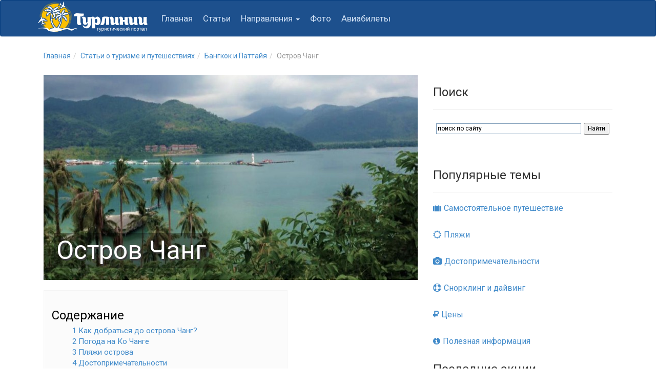

--- FILE ---
content_type: text/html;charset=UTF-8
request_url: https://turlines.ru/publication/ostrov-chang
body_size: 13082
content:
<!DOCTYPE html>
<html lang="ru">
<head>
    <meta http-equiv="Content-Type" content="text/html; charset=utf-8" /><meta name="viewport" content="width=device-width, initial-scale=1" />
<link rel="shortcut icon" href="/assets/4d8b8a17/images/favicon.ico" />
<link rel="stylesheet" type="text/css" href="/assets/mincss/small.bootstrap.min.min.css" />
<script type="text/javascript">
/*<![CDATA[*/
var baseUrl = ''
/*]]>*/
</script>
<title>Остров Ко Чанг экзотическая красота Таиланда</title><meta name="description" content="Остров Ко Чанг: расположение, инструкции, как добраться, популярные пляжи, развлечения, достопримечательности, стоимость размещения в отеле." /><meta name="keywords" content="Таиланд остров Ко Чанг" /><meta property="og:title" content="Остров Ко Чанг экзотическая красота Таиланда" /><meta property="og:description" content="Остров Ко Чанг: расположение, инструкции, как добраться, популярные пляжи, развлечения, достопримечательности, стоимость размещения в отеле." /><meta property="og:image" content="https://turlines.ru:443/uploads/thumbs/turs/730x500_art2996ac04a80b1b9efbed968760691ff0.jpg" /><meta property="og:type" content="article" /><meta property="og:url" content="/publication/ostrov-chang" />        <script type="text/javascript">
        var yupeTokenName = 'YUPE_TOKEN';
        var yupeToken = 'ddd3d3e63a4657300e5e2a34b6f4740b537028de';
    </script>


</head>

<body>
<!-- header -->
<header>
    <nav class="navbar  navbar-inverse turNav">
        <div class="container">
            <!-- Brand and toggle get grouped for better mobile display -->
            <div class="navbar-header">
                <button type="button" class="navbar-toggle collapsed" data-toggle="collapse" data-target="#main-navbar" aria-expanded="false">
                    <span class="sr-only">Навигация</span>
                    <span class="icon-bar"></span>
                    <span class="icon-bar"></span>
                    <span class="icon-bar"></span>
                </button>
                <a class="navbar-brand" href="/"><img src="/assets/4d8b8a17/images/logob.svg" width="220" height="60" alt="ТурЛинии - портал о туризме и путешествиях"></a>
            </div>
            <div class="collapse navbar-collapse" id="main-navbar">
            <ul id="yw0" class="nav navbar-nav">
<li class="listItem">
<a class="listItemLink" title="Главная страница сайта" href="/">Главная</a></li>
<li class="listItem">
<a class="listItemLink" title="Статьи" href="/publication">Статьи</a></li>
<li class="listItem dropdown">
<a class="listItemLink dropdown-toggle" title="Направления для путешествий" data-toggle="dropdown" href="/destinations">Направления <span class="caret"></span></a><ul id="yw1" class="dropdown-menu">
<li class="listItem">
<a class="listItemLink" title="Европа" tabindex="-1" href="/destinations/evropa">Европа</a></li>
<li class="listItem">
<a class="listItemLink" title="Азия" tabindex="-1" href="/destinations/azija">Азия</a></li>
<li class="listItem">
<a class="listItemLink" title="Россия" tabindex="-1" href="/destinations/rossija">Россия</a></li>
<li class="listItem">
<a class="listItemLink" title="Ближний восток" tabindex="-1" href="/destinations/blizhnij-vostok">Ближний восток</a></li>
<li class="listItem">
<a class="listItemLink" title="Остальной мир" tabindex="-1" href="/destinations/ostalnoj-mir">Остальной мир</a></li>
<li class="">
<a class="allCountry" title="Направления для путешествий" tabindex="-1" href="/destinations"><span class="label label-warning">Все страны</span></a></li>
</ul>
</li>
<li class="listItem">
<a class="listItemLink" title="Новости" href="/albums">Фото</a></li>
<li class="listItem">
<a class="listItemLink" title="Авиабилеты" href="/tickets">Авиабилеты</a></li>
</ul>
            </div><!-- /.navbar-collapse -->
        </div><!-- /.container-fluid -->
    </nav>
</header><!-- header end -->

    <div class="container">
        <!-- breadcrumbs -->
        <ul class="breadcrumb"><li><a href="/">Главная</a></li><li><a href="/publication">Статьи о туризме и путешествиях</a></li><li><a href="/city/bangkok-i-pattayya">Бангкок и Паттайя</a></li><li class="active">Остров Чанг</li></ul>        <!-- End breadcrumbs -->
    </div>
    <div class="clearfix"></div>


<div class="container">
            <div class="col-md-8">
            <!-- container -->
            <!-- flashMessages -->
            <div id="yw2"></div>            <article class="ticketPage" itemscope itemtype="http://schema.org/Article">
    <div class="cityInfo">
        <div class="parTitle">
            <h1 itemprop="headline"><span>Остров Чанг</span></h1>
            <meta itemprop="datePublished" content="2016-01-25T10:21:52+0300"/>
            <figure><img class="img-responsive parallax" itemprop="image" src="https://turlines.ru:443/uploads/thumbs/turs/730x500_art2996ac04a80b1b9efbed968760691ff0.jpg" alt="Остров Чанг" /></figure>        </div>
        <div class="text" itemprop="articleBody">
            <div  class="acontent"><div><h2>Содержание</h2></div><ul><li><a href="#hed1">1 Как добраться до острова Чанг?</a></li><li><a href="#hed2">2 Погода на Ко Чанге</a></li><li><a href="#hed3">3 Пляжи острова</a></li><li><a href="#hed4">4 Достопримечательности</a><ul><li><a href="#hed4_1">4. 1 Водопады</a></li><li><a href="#hed4_2">4. 2 Святыня Чао По</a></li><li><a href="#hed4_3">4. 3 Храм Ват Салак Пхет</a></li><li><a href="#hed4_4">4. 4 Мемориал героям военно-морского сражения</a></li><li><a href="#hed4_5">4. 5 Национальный морской парк</a></li><li><a href="#hed4_6">4. 6 Деревня рыбаков Банг Бао</a></li></ul></li><li><a href="#hed5">5 Развлечения</a></li><li><a href="#hed6">6 Размещение</a></li></ul></div><p>Остров Чанг — популярный туристический курорт, расположенный на Юго-Востоке Таиланда. Он омывается водами Сиамского залива и формально относится к провинции Трат, как и другие 50 островов архипелага, с которыми он составляет одно целое.
</p><p>В переводе с тайского “чанг” означает “слон”. Если посмотреть на остров сверху, его очертания напоминают это величественное животное.
</p><p>В отличие от <a href="/city/phuket">Пхукета</a> или <a href="/city/samui">Самуи</a> туристическая инфраструктура здесь развита слабо, весь архипелаг объявлен заповедником, поэтому застройка ведется крайне аккуратно.
</p><p>Отсутствие шумных тусовок и многочисленных магазинов компенсируется природными красотами. Чанг практически весь покрыт джунглями, а золотистые пляжи омываются приветливыми изумрудными водами.
</p><p>Отдых на этом курорте понравится тем, кто хочет отдохнуть от городской суеты и насладиться экзотическими красотами <a href="/destinations/azija">Юго-Восточной Азии</a>.
</p><h2 id="hed1" >Как добраться до острова Чанг?</h2><p></p><div class="polaroid" itemscope itemtype="http://schema.org/ImageObject"><img class="img-responsive" itemprop="contentUrl" src="/uploads/image/eecfe66475c3aebbbb2825e53a2d6901.jpg" alt="Паромный терминал"><h4 itemprop="name">Паромный терминал</h4></div><p>
</p><ul>
	<li>Из провинции Трат</li>
</ul><p>В 35 км от одноименного городка находится аэропорт внутренних авиалиний. Там 2-3 в сутки приземляется рейс из Бангкока. Полет длится около 50 минут. Из аэропорта есть дорога, которая ведет к парому. Путь займет примерно 15-20 минут. Паромная переправа длится порядка 40-60 минут.
</p><ul>
	<li>Из Бангкока</li>
</ul><p>Автобусы отправляются с автовокзалов Ekamai Bus Terminal и Mo Chit Bus Terminal. Время в дороге — 5-6 часов. Также есть мини-вены из аэропорта Суварнабхуми. На 1-ом этаже находится стойка перевозчика. Остаток пути нужно преодолеть на пароме.
</p><ul>
	<li><a href="/city/bangkok-i-pattayya">Из Паттайи</a></li>
</ul><p>До Чанга можно добраться на мини-басе за 3,5 - 4 часа. Билеты продаются в любом уличном турагентстве.
</p><p>Только незначительное количество автобусов едет до пирса, в основном большинство машин прибывает на автостанцию. Там можно взять такси или тук-тук, чтобы доехать до пирса.
</p><p>На материке есть 2 паромные переправы на Ко Чанг: Ao Thammachart и Center Point.
</p><h2 id="hed2" >Погода на Ко Чанге</h2><p>Как и во всем Таиланде, на Ко Чанге всего 2 сезона, характер которых определяет влажный тропический климат. Сухой сезон длится с ноября по апрель. Это лучшее время для визита. С марта по октябрь — влажный сезон. Самый дождливый месяц — август. Ливни могут идти несколько дней подряд. Круглый год температура воздуха редко опускается ниже +27°C, а вода прогревается до +25 °C.
</p><h2 id="hed3" >Пляжи острова</h2><p></p><div class="polaroid" itemscope itemtype="http://schema.org/ImageObject"><img class="img-responsive" itemprop="contentUrl" src="/uploads/image/9a9158a134265dc958127488e5c834f7.jpg" alt="пляж White Sand Beach"><h4 itemprop="name">пляж White Sand Beach</h4></div><p>
</p><p>Большинство пляжей находится на западном побережье. Живописный Клонг Сонг принадлежит отелю Айяпура. Хат Сай Као (White Sand Beach) — самый популярный пляж острова протяженностью почти 3 км. Это главное тусовочное место. Клонг Прао разделяют несколько каналов, сформированных горными водопадами. Здесь всегда тихо и спокойно. Кай Бэ примечателен обилием кораллов, тут любят бывать любители снорклинга. Хат Та Нам — каменистый и уединенный. Его окружают самые бюджетные отели и гестхаусы.
</p><h2 id="hed4" >Достопримечательности</h2><p>Вопреки устоявшемуся мнению, Ко Чанг подходит не только для пляжного отдыха.
</p><h3 id="hed4_1" >Водопады</h3><p></p><div class="polaroid" itemscope itemtype="http://schema.org/ImageObject"><img class="img-responsive" itemprop="contentUrl" src="/uploads/image/c064afce48d3104258a492f725d4c663.jpg" alt="Водопад на острове Ко Чанг"><h4 itemprop="name">Водопад на острове Ко Чанг</h4></div><p>
</p><p>На острове много водопадов. Самые популярные в силу доступности — 3-х уровневый Клонг Плу и Тан Майом, расположенные в районе пляжа Клонг Прао. Водопады являются частью национального заповедника, поэтому за обзор природных достопримечательностей придется заплатить от 200 батов.
</p><h3 id="hed4_2" >Святыня Чао По</h3><p></p><div class="polaroid" itemscope itemtype="http://schema.org/ImageObject"><img class="img-responsive" itemprop="contentUrl" src="/uploads/image/b4fb87c88a43d39a16f301cfbfabc86d.jpg" alt="Святыня Чао По"><h4 itemprop="name">Святыня Чао По</h4></div><p>
</p><p>Название этого небольшого религиозного сооружения переводится “Святой Отец Ко Чанг”. Говорят, такой человек действительно жил в этих местах и защищал островитян. И сегодня ему возносят молитвы, просят о богатом улове, счастье в личной жизни и прочих важных вещах.
</p><h3 id="hed4_3" >Храм Ват Салак Пхет</h3><p></p><div class="polaroid" itemscope itemtype="http://schema.org/ImageObject"><img class="img-responsive" itemprop="contentUrl" src="/uploads/image/ed74928a3e339fd201bc7d2ace0a41e5.jpg" alt="Храм Ват Салак Пхет"><h4 itemprop="name">Храм Ват Салак Пхет</h4></div><p>
</p><p>Это самый посещаемый храм Ко Чанга. Он был построен по приказу короля Рамы V более 100 лет назад. Его архитектура нетипична для буддийского храма. Там всего лишь 1 зал и миниатюрный музей с реликвиями.
</p><h3 id="hed4_4" >Мемориал героям военно-морского сражения</h3><p></p><div class="polaroid" itemscope itemtype="http://schema.org/ImageObject"><img class="img-responsive" itemprop="contentUrl" src="/uploads/image/b734cfa697b74952502417d7b00e890f.jpg" alt="Мемориал героям военно-морского сражения"><h4 itemprop="name">Мемориал героям военно-морского сражения</h4></div><p>
</p><p>17 января 1921 г.состоялось эпохальное сражение тайских и французских военно-морских войск в районе залива Салак Пет. В ходе битвы было потоплено судно тайского королевского флота, которое сегодня превратилось в одно из популярных мест для дайвинга.
</p><p>Несмотря на то что тайцы проиграли бой (многие аборигены думают иначе), они сумели оттеснить колонизаторов и сохранить независимость в отличие от соседей.
</p><h3 id="hed4_5" >Национальный морской парк</h3><p></p><div class="polaroid" itemscope itemtype="http://schema.org/ImageObject"><img class="img-responsive" itemprop="contentUrl" src="/uploads/image/dfc609f7521f736e9c0929050390d9a7.jpg" alt="Национальный морской парк"><h4 itemprop="name">Национальный морской парк</h4></div><p>
</p><p>Заповедник Му Ко Чанг был создан в 1981 г. Он включает почти 50 островов. Его территория составляет 192 км2 на суше и 458 км2 на воде. Здесь есть потрясающие места для дайвинга, путешествий на каяке, пеших прогулок и знакомства с диким миром. В парке обитают 74 вида птиц, 42 вида рептилий и 29 видов млекопитающих.
</p><h3 id="hed4_6" >Деревня рыбаков Банг Бао</h3><p></p><div class="polaroid" itemscope itemtype="http://schema.org/ImageObject"><img class="img-responsive" itemprop="contentUrl" src="/uploads/image/241daa64991206af345fe7ea9ef6a225.jpg" alt="Деревня рыбаков Банг Бао"><h4 itemprop="name">Деревня рыбаков Банг Бао</h4></div><p>
</p><p>Если вы хотите познакомиться с бытом островитян, отправляйтесь в одну из рыбацких деревень. Старейшая и популярная называется Банг Бао. Здесь можно заглянуть в один из домиков на сваях, отобедать в ресторане свежайшими морепродуктами и купить сувениры.
</p><h2 id="hed5" >Развлечения</h2><p></p><div class="polaroid" itemscope itemtype="http://schema.org/ImageObject"><img class="img-responsive" itemprop="contentUrl" src="/uploads/image/908b1e3aac9c17b74314e375766e3238.jpg" alt="Дайвинг на Ко Чанге"><h4 itemprop="name">Дайвинг на Ко Чанге</h4></div><p>
</p><p>Ко Чанг понравится любителям активных развлечений. Местные воды предлагают большие возможности для занятий <a href="/tag/snorkeling">дайвингом и снорклингом</a>. Для этого подходит южная оконечность острова, а также соседние Ко Вай и Ко Ранг. Почти на каждом пляже есть прокат водных лыж и досок для серфинга. Если вы не умеете покорять волны, инструктор даст несколько уроков.
</p><p>Изучить джунгли можно на спинах слонов или на квадроцикле. Организованная групповая прогулка под руководством опытного инструктора занимает несколько часов.
</p><h2 id="hed6" >Размещение</h2><p></p><div class="polaroid" itemscope itemtype="http://schema.org/ImageObject"><img class="img-responsive" itemprop="contentUrl" src="/uploads/image/24b2807fd64611bec49ce6b27364e5b7.jpg" alt="Номер в гостевом доме"><h4 itemprop="name">Номер в гостевом доме</h4></div><p>
</p><p>Жилье на Ко Чанге есть на любой бюджет.
</p><p>Гестхаусы — от 25 USD в сутки.
</p><p>Отель ★ ★ ★ — 35 USD в сутки.
</p><p>Отель ★ ★ ★ ★ — 80 USD в сутки.
</p><p>Отель ★ ★ ★ ★ — 200 USD в сутки.
</p><p>Все указанные выше цены являются примерными. Они могут меняться от сезона и заполняемости гостиницы.
</p>        </div>
    </div>
    <div class="clearfix"></div>

    <div class="panel panel-default">
        <div class="panel-heading">
            <p class="panel-title">Вам понравилась статья?</p>
        </div>
        <div class="panel-body">
            <input type="text" id="rating-article" name="ratingArticle" class="kv-fa rating-loading" value="4.05001" data-size="sm" title="">
            <div id="rating-info" class="ratingInfo" itemprop="aggregateRating" itemscope itemtype="http://schema.org/AggregateRating">
                Всего голосов: <span itemprop="ratingCount">20</span>, оценка:
<b itemprop="ratingValue">4.1</b>
из
<b itemprop="bestRating">5</b>
<meta property="worstRating" content="1"/>            </div>
        </div>
    </div>

</article>





<div class="artRec">
            <h4>Рекомендуем</h4>
        <ul>
                        <li><a href="/publication/vse-pljazhi-pattaji">Все пляжи Паттайи</a></li>
                        <li><a href="/publication/skolko-stoit-eda-v-pattaje">Сколько стоит еда в Паттайе</a></li>
                        <li><a href="/publication/ostrov-ko-lan">Остров Ко Лан</a></li>
                        <li><a href="/publication/otzyv-ob-otdyhe-v-bangkoke">Отзыв об отдыхе в Бангкоке</a></li>
                        <li><a href="/publication/ceny-na-edu-i-suveniry-na-samui">Цены на еду и сувениры на Самуи</a></li>
                        <li><a href="/publication/ceny-na-edu-i-suveniry-na-phukete">Цены на еду и сувениры на Пхукете</a></li>
                        <li><a href="/publication/arenda-doma-na-pljazhe-lamaj">Аренда дома на пляже Ламай</a></li>
                    </ul>
    
            <h4>Таиланд:</h4>
        <ul>
                                                                            <li><a href="/city/phuket">Пхукет</a></li>
                                                                <li><a href="/city/samui">Самуи</a></li>
                                    </ul>
    </div>


<script async  type="text/javascript" src="//yastatic.net/es5-shims/0.0.2/es5-shims.min.js" charset="utf-8"></script>
<script async  type="text/javascript" src="//yastatic.net/share2/share.js" charset="utf-8"></script>
<div class="ya-share2" data-services="vkontakte,facebook,odnoklassniki,gplus,twitter" data-counter=""></div><div id="disqus_thread"></div>
<noscript>Please enable JavaScript to view the <a href="https://disqus.com/?ref_noscript"  rel="nofollow">comments powered by Disqus.</a></noscript>
<a href="https://disqus.com" rel="nofollow" class="dsq-brlink">comments powered by <span class="logo-disqus">Disqus</span></a>


<div id="wtPub"></div>




            <!-- content end-->
        </div>
    
    <aside class="col-md-4">
                <div class="cityBlock">
            <h3>Поиск</h3>
            <hr />
            <div class="ya-site-form ya-site-form_inited_no" onclick="return {'action':'https://turlines.ru/search','arrow':false,'bg':'transparent','fontsize':12,'fg':'#000000','language':'ru','logo':'rb','publicname':'Поиск по сайту turlines.ru','suggest':true,'target':'_self','tld':'ru','type':2,'usebigdictionary':true,'searchid':2241300,'input_fg':'#000000','input_bg':'#ffffff','input_fontStyle':'normal','input_fontWeight':'normal','input_placeholder':'поиск по сайту','input_placeholderColor':'#000000','input_borderColor':'#7f9db9'}"><form action="https://yandex.ru/search/site/" method="get" target="_self"><input type="hidden" name="searchid" value="2241300"/><input type="hidden" name="l10n" value="ru"/><input type="hidden" name="reqenc" value=""/><input type="search" name="text" value=""/><input type="submit" value="Найти"/></form></div><script type="text/javascript">(function(w,d,c){var s=d.createElement('script'),h=d.getElementsByTagName('script')[0],e=d.documentElement;if((' '+e.className+' ').indexOf(' ya-page_js_yes ')===-1){e.className+=' ya-page_js_yes';}s.type='text/javascript';s.async=true;s.charset='utf-8';s.src=(d.location.protocol==='https:'?'https:':'http:')+'//site.yandex.net/v2.0/js/all.js';h.parentNode.insertBefore(s,h);(w[c]||(w[c]=[])).push(function(){Ya.Site.Form.init()})})(window,document,'yandex_site_callbacks');</script>
        </div>
        <div class="clearfix"></div>
                                <div class="populateBlock">
    <h3>Популярные темы</h3>
    <hr>
<ul id="popularMenu">
<li class="listItem  "><i class="fa fa-suitcase"></i><a class="listItemLink" title="Самостоятельное путешествие" href="/tag/samostojatelnoe-puteshestvie">Самостоятельное путешествие</a></li>
<li class="listItem "><i class="fa fa-sun-o"></i><a class="listItemLink" href="/tag/beaches">Пляжи</a></li>
<li class="listItem "><i class="fa fa-camera"></i><a class="listItemLink" href="/tag/dostoprimechatelnosti">Достопримечательности</a></li>
<li class="listItem "><i class="fa fa-life-ring"></i><a class="listItemLink" href="/tag/snorkeling">Снорклинг и дайвинг</a></li>
<li class="listItem "><i class="fa fa-rub"></i><a class="listItemLink" href="/tag/prices">Цены</a></li>
<li class="listItem  "><i class="fa fa-info-circle"></i><a class="listItemLink" href="/tag/poleznaja-informacija">Полезная информация</a></li>
</ul></div>
            <div class="salesBlock">
    <h3>Последние акции</h3>
    <hr />
        <ul>
                    <li><a href="https://turlines.ru:443/stock/alitalia-skidka-20">Alitalia скидка 20%</a></li>
                    <li><a href="https://turlines.ru:443/stock/alitalia-skidkoj-na-polety-v-italiju-evropu-i-severnuju-afriku">Alitalia скидкой на полеты в Италию, Европу и Северную Африку</a></li>
                    <li><a href="https://turlines.ru:443/stock/emirates-do-12-ijulja-skidka-do-10">Emirates до 12 июля скидка до 10 %</a></li>
                    <li><a href="https://turlines.ru:443/stock/promokod-20--na-polety-v-italiju">Промокод 20%  на полеты в Италию</a></li>
                    <li><a href="https://turlines.ru:443/stock/puteshestvujte-v-greciju-i-sjekonomte-do-40">Путешествуйте в Грецию и сэкономьте до 40% с AEGEAN Airlines</a></li>
        
    </ul>
    </div>            <!-- VK Widget -->
<div id="vk_groups"></div>

<div style="background-color: #ffffff; border-left: 4px solid #1d508d; padding: 16px; margin: 24px 0; font-family: Arial, sans-serif;">
  <h3 style="margin-top: 0; color: #1d508d;">🔮 Новый проект от нашей команды!</h3>
  <p style="margin: 8px 0; color: #333333;">
    Ищете вдохновение для следующего путешествия? Попробуйте <strong>тематические трактовки Таро с ИИ</strong> — оригинальный способ понять свои желания и выбрать идеальное направление!
  </p>
  <a href="https://soulcard.ru" target="_blank" style="color: #ffffff; background-color: #1d508d; padding: 10px 16px; text-decoration: none; border-radius: 4px; display: inline-block; margin-top: 12px;">
    SoulCard.Ru гадание онлайн→
  </a>
</div>

                    
    </aside>

</div>
<!-- footer -->
<footer>
    <hr />
    <div class="container footer">
        <div class="col-md-2  cprght">© 2015  Турлинии
            <p><a href="mailto:info@turlines.ru">info@turlines.ru</a></p>
            <p><a href="/pages/oferta">Не является публичной офертой</a></p>
        </div>
        <div class="col-md-4 col-md-offset-2 footerMenu">
            <ul id="footerMenu">
<li class="listItem  "><a class="listItemLink" title="Главная страница сайта" href="/">Главная</a></li>
<li class="listItem "><a class="listItemLink" title="Статьи" href="/publication">Статьи</a></li>
<li class="listItem "><a class="listItemLink" title="Новости" href="/albums">Фото</a></li>
<li class="listItem "><a class="listItemLink" title="Авиабилеты" href="/tickets">Авиабилеты</a></li>
<li class="listItem  "><a class="listItemLink" title="Карта сайта" href="/sitemap">Карта сайта</a></li>
</ul>        </div>
        <div class="col-md-2 col-xs-12 col-md-offset-1 social">
            <a href="https://vk.com/turlines" target="_blank"><i class="fa fa-vk"></i></a>
            <a href="https://www.youtube.com/channel/UCcopwpvooJlytSdLCih8fYg" target="_blank"><i class="fa fa-youtube"></i></a>
            <a href="https://twitter.com/Turlines_ru" target="_blank"><i class="fa fa-twitter"></i></a>
            <a href="https://plus.google.com/u/0/106859951725674246046" target="_blank"><i class="fa fa-google-plus"></i></a>
        </div>
        <!-- Yandex.Metrika counter -->
<script type="text/javascript">
    (function (d, w, c) {
        (w[c] = w[c] || []).push(function() {
            try {
                w.yaCounter30177969 = new Ya.Metrika({
                    id:30177969,
                    clickmap:true,
                    trackLinks:true,
                    accurateTrackBounce:true,
                    webvisor:true
                });
            } catch(e) { }
        });

        var n = d.getElementsByTagName("script")[0],
            s = d.createElement("script"),
            f = function () { n.parentNode.insertBefore(s, n); };
        s.type = "text/javascript";
        s.async = true;
        s.src = "https://mc.yandex.ru/metrika/watch.js";

        if (w.opera == "[object Opera]") {
            d.addEventListener("DOMContentLoaded", f, false);
        } else { f(); }
    })(document, window, "yandex_metrika_callbacks");
</script>
<noscript><div><img src="https://mc.yandex.ru/watch/30177969" style="position:absolute; left:-9999px;" alt="" /></div></noscript>
<!-- /Yandex.Metrika counter -->    </div>
</footer><!-- footer end -->
<a href="#0" class="cd-top">Наверх</a>
<link href='//fonts.googleapis.com/css?family=Roboto:400,500,400italic,500italic,700,700italic&amp;subset=latin,cyrillic,cyrillic-ext' property='stylesheet' rel='stylesheet' type='text/css'>
<!--[if IE]>
<script src="//html5shiv.googlecode.com/svn/trunk/html5.js"></script>
<![endif]-->
<link rel="stylesheet" property="stylesheet" type="text/css" href="/assets/mincss/small.font-awesome.min.min.bootstrap-yii.min.jquery-ui-bootstrap.min.star-rating.min.theme-krajee-fa.min.min.flags.min.styles.min.css" />
<script type="text/javascript" src="/assets/6db24da2/jquery.min.js"></script>
<script type="text/javascript" src="/assets/b5246b07/bootstrap/js/bootstrap.min.js"></script>
<script type="text/javascript" src="/assets/b5246b07/js/bootstrap-noconflict.js"></script>
<script type="text/javascript" src="/assets/b5246b07/bootbox/bootbox.min.js"></script>
<script type="text/javascript" src="/assets/b5246b07/notify/notify.min.js"></script>
<script type="text/javascript" src="/assets/4d8b8a17/js/picturefill.min.js"></script>
<script type="text/javascript" src="/assets/4d8b8a17/js/Parallax.min.js"></script>
<script type="text/javascript" src="/assets/4d8b8a17/js/star-rating.min.js"></script>
<script type="text/javascript">
/*<![CDATA[*/
jQuery('[data-toggle=popover]').popover();
jQuery('[data-toggle=tooltip]').tooltip();

    $(document).ready(function() {
        var ds_loaded = false, top = $("#disqus_thread").offset().top;
        window.disqus_developer = 1;
        window.disqus_shortname = "turlinesru";

        function check(){
            if ( !ds_loaded && $(window).scrollTop() + $(window).height() > top ) {
                $.ajax({
                    type: "GET",
                    url: "https://" + disqus_shortname + ".disqus.com/embed.js",
                    dataType: "script",
                    cache: true
                });
                ds_loaded = true;
            }
        }

        $(window).scroll(check);
        check();
    });

jQuery('#yw2_0 .alert').alert();

    $(document).ready(function() {
        var vk_loaded = false, top = $("#vk_groups").offset().top;

        function check(){
            if ( !vk_loaded && $(window).scrollTop() + $(window).height() > top ) {
                vk_loaded = true;
                $.getScript( "//vk.com/js/api/openapi.js?121", function() {
                    VK.Widgets.Group("vk_groups", {mode: 1, height: "400", width: "auto", color1: "FFFFFF", color2: "2B587A", color3: "1d508d"}, 94008083);
                    $("#vk_groups").css("margin-bottom","20px");
                });
            }
        }

        $(window).scroll(check);
        check();
    });



	    var offset = 300;
		var offset_opacity = 1200;
		var scroll_top_duration = 700;
		var back_to_top = $('.cd-top');


	$(window).scroll(function(){
		( $(this).scrollTop() > offset ) ? back_to_top.addClass('cd-is-visible') : back_to_top.removeClass('cd-is-visible cd-fade-out');
		if( $(this).scrollTop() > offset_opacity ) {
			back_to_top.addClass('cd-fade-out');
		}
	});


	back_to_top.on('click', function(event){
		event.preventDefault();
		$('body,html').animate({
			scrollTop: 0 ,
		 	}, scroll_top_duration
		);
	});


jQuery(function($) {

$('.kv-fa').rating({
            theme: 'krajee-fa',
            showCaption:false,
            showClear:false,
            filledStar: '<i class="fa fa-star"></i>',
            emptyStar: '<i class="fa fa-star-o"></i>'
        });

    $('#rating-article').on('rating.change', function(event, value, caption) {
        var urlRating = '/ajax/setartrating?id=56&rate='+value;
        $.ajax({
        url: urlRating
        }).done(function( msg ) {
           $('#rating-info').html(msg);

           yaCounter30177969.reachGoal('RATING_ARTICLE',
            {
                article56: {
                 title: 'Остров Чанг',
                 rate: value
                }
            }
           );

         });
    });

});
jQuery(window).on('load',function() {

                var parImg = new Parallax('.parallax', {
                    offsetYBounds: 50,
                    intensity: 30,
                    center: 2
                }).init();
            

try{
 if($(window).width() > 974) {

 $('aside').append('<div id="artPub"></div>');
 var art_loaded = false,  art_top = $('#artPub').offset().top;

 function check_art(){
   if ( !art_loaded && $(window).scrollTop() + $(window).height() > art_top ) {
      art_loaded = true;
      $.ajax({
        url: '/ajax/article?type=publication&id=56'
        }).done(function( msg ) {
           $('#artPub').html(msg);
            $('.pArtItem').hover(function(){  $(this).find('p').show(300);},function(){  $(this).find('p').hide(500);} );
      });
   }
 }
 $(window).scroll(check_art);

 }
}catch(e) {
      console.log(e.message);
}

 var tur_loaded = false, tur_top = $('#wtPub').offset().top;

  function check_tur(){
   if ( !tur_loaded && $(window).scrollTop() + $(window).height() > tur_top ) {
        tur_loaded = true;
       $.ajax({
        url: '/ticket/widget?type=publication&id=56'
        }).done(function( msg ) {
           $('#wtPub').html(msg);
         });
    }
  }
  $(window).scroll(check_tur);
  check_tur();


});
/*]]>*/
</script>
</body>
</html>


--- FILE ---
content_type: application/javascript
request_url: https://turlines.ru/assets/4d8b8a17/js/Parallax.min.js
body_size: 9134
content:
!function(t,e){"object"==typeof exports&&"object"==typeof module?module.exports=e():"function"==typeof define&&define.amd?define([],e):"object"==typeof exports?exports.Parallax=e():t.Parallax=e()}(this,function(){return function(t){function e(i){if(n[i])return n[i].exports;var r=n[i]={exports:{},id:i,loaded:!1};return t[i].call(r.exports,r,r.exports,e),r.loaded=!0,r.exports}var n={};return e.m=t,e.c=n,e.p="",e(0)}([function(t,e,n){"use strict";function i(t){return t&&t.__esModule?t:{"default":t}}function r(t,e){if(!(t instanceof e))throw new TypeError("Cannot call a class as a function")}Object.defineProperty(e,"__esModule",{value:!0});var s,o=function(){function t(t,e){for(var n=0;n<e.length;n++){var i=e[n];i.enumerable=i.enumerable||!1,i.configurable=!0,"value"in i&&(i.writable=!0),Object.defineProperty(t,i.key,i)}}return function(e,n,i){return n&&t(e.prototype,n),i&&t(e,i),e}}(),a=n(1),u=n(2),c=i(u),f=n(4),h=i(f),l=n(3),d=i(l),g=function(){function t(e){var n=arguments.length<=1||void 0===arguments[1]?{}:arguments[1];return r(this,t),d["default"](this),this.opts=n,this.selector=e,this.canvases=[],this.add(e),s||(s=new c["default"]),this}return o(t,[{key:"init",value:function(){return this.canvases.length?(this.imagesLoaded=0,this.bind()):console.warn('No images were found with the selector "'+this.selector+'"'),this}},{key:"bind",value:function(){var t=this;return this._onResize=function(){for(var e=arguments.length,n=Array(e),i=0;e>i;i++)n[i]=arguments[i];return t.resize.apply(t,n)},this._onScroll=function(){for(var e=arguments.length,n=Array(e),i=0;e>i;i++)n[i]=arguments[i];return t.scroll.apply(t,n)},s.on("resize",this._onResize),s.on("scroll",this._onScroll),this.canvases.forEach(function(e){e.one("loaded",function(){return t.onCanvasLoaded(e)}),e.load()}),this}},{key:"refresh",value:function(){return this.onResize(s.size).onScroll(s.scrollTop),this}},{key:"onCanvasLoaded",value:function(t){return this.trigger("image:loaded",t.img,t),this.imagesLoaded++,t.draw(s),this.imagesLoaded==this.canvases.length&&this.trigger("images:loaded"),this}},{key:"scroll",value:function(t){for(var e=this.canvases.length,n=this.opts.offsetYBounds,i=s.scrollTop;e--;){var r=this.canvases[e],o=r.size.height,a=r.offset,u=a.top+o-i;r.isLoaded&&u+n>0&&u-n<i+s.height&&(r.draw(s),this.trigger("draw",r.img))}return this.trigger("update",i),this}},{key:"add",value:function(t){return this.canvases=this.canvases.concat(this.createCanvases(a.$$(t))),this}},{key:"remove",value:function(t){var e=this;return a.$$(t).forEach(function(t){for(var n=e.canvases.length;n--;)if(t==e.canvases[n].img){e.canvases.splice(n,1);break}}),this}},{key:"destroy",value:function(){return this.off("*"),s.off("resize",this._onResize).off("scroll",this._onScroll),this}},{key:"resize",value:function(t){for(var e=this.canvases.length;e--;){var n=this.canvases[e];if(!n.isLoaded)return;n.update().draw(s)}return this.trigger("resize"),this}},{key:"createCanvases",value:function(t){var e=this;return t.map(function(t){var n=a.elementData(t);return new h["default"](t,{intensity:a.isUndefined(n.intensity)?e.opts.intensity:+n.intensity,center:a.isUndefined(n.center)?e.opts.center:+n.center})})}},{key:"opts",set:function(t){this._defaults={offsetYBounds:50,intensity:30,center:.5},a.extend(this._defaults,t)},get:function(){return this._defaults}}]),t}();e["default"]=g,t.exports=e["default"]},function(t,e){"use strict";Object.defineProperty(e,"__esModule",{value:!0}),e["default"]={$$:function(t,e){var n;return n="string"==typeof t?(e||document).querySelectorAll(t):t,Array.prototype.slice.call(n)},$:function(t,e){return(e||document).querySelector(t)},extend:function(t){for(var e,n=arguments,i=1;i<n.length;++i)if(e=n[i])for(var r in e)t[r]=e[r];return t},isUndefined:function(t){return"undefined"==typeof t},elementData:function(t,e){return e?t.dataset[e]||t.getAttribute("data-"+e):t.dataset||Array.prototype.slice.call(t.attributes).reduce(function(t,e){return/data-/.test(e.name)&&(t[e.name]=e.value),t},{})},prefix:function n(t,e,i){for(var r=["ms","o","Moz","webkit",""],s=r.length;s--;){var n=r[s],o=n?n+e[0].toUpperCase()+e.substr(1):e.toLowerCase()+e.substr(1);if(o in t)return t[o]=i,!0}return!1}},t.exports=e["default"]},function(t,e,n){"use strict";function i(t){return t&&t.__esModule?t:{"default":t}}function r(t,e){if(!(t instanceof e))throw new TypeError("Cannot call a class as a function")}Object.defineProperty(e,"__esModule",{value:!0});var s=function(){function t(t,e){for(var n=0;n<e.length;n++){var i=e[n];i.enumerable=i.enumerable||!1,i.configurable=!0,"value"in i&&(i.writable=!0),Object.defineProperty(t,i.key,i)}}return function(e,n,i){return n&&t(e.prototype,n),i&&t(e,i),e}}(),o=n(3),a=i(o),u=window.requestAnimationFrame||window.webkitRequestAnimationFrame||window.mozRequestAnimationFrame||window.msRequestAnimationFrame||window.oRequestAnimationFrame||function(t){setTimeout(t,1e3/60)},c=20,f=function(){function t(){r(this,t),a["default"](this),this.resizeTimer=null,this.tick=!1,this.bind()}return s(t,[{key:"bind",value:function(){var t=this;return window.addEventListener("scroll",function(){return t.scroll()},!0),window.addEventListener("mousewheel",function(){return t.scroll()},!0),window.addEventListener("touchmove",function(){return t.scroll()},!0),window.addEventListener("resize",function(){return t.resize()},!0),window.addEventListener("orientationchange",function(){return t.resize()},!0),window.onload=function(){return t.scroll()},this}},{key:"scroll",value:function(){var t=this;return this.tick?this:(this.tick=!this.tick,u(function(){return t.update()}),this)}},{key:"update",value:function(){return this.trigger("scroll",this.scrollTop),this.tick=!this.tick,this}},{key:"resize",value:function(){var t=this;return this.resizeTimer&&clearTimeout(this.resizeTimer),this.resizeTimer=setTimeout(function(){return t.trigger("resize",t.size)},c),this}},{key:"scrollTop",get:function(){var t=(window.pageYOffset||document.scrollTop)-(document.clientTop||0);return window.isNaN(t)?0:t}},{key:"height",get:function(){return window.innerHeight}},{key:"width",get:function(){return window.innerWidth}},{key:"size",get:function(){return{width:this.width,height:this.height}}}]),t}();e["default"]=f,t.exports=e["default"]},function(t,e,n){!function(e,n){var i=function(t){t=t||{};var e={},n=function(t,e){t.replace(/\S+/g,e)};return t.on=function(i,r){return"function"!=typeof r?t:(n(i,function(t,n){(e[t]=e[t]||[]).push(r),r.typed=n>0}),t)},t.off=function(i,r){return"*"==i?e={}:n(i,function(t){if(r)for(var n,i=e[t],s=0;n=i&&i[s];++s)n==r&&i.splice(s--,1);else delete e[t]}),t},t.one=function(e,n){function i(){t.off(e,i),n.apply(t,arguments)}return t.on(e,i)},t.trigger=function(i){var r=[].slice.call(arguments,1);return n(i,function(n){for(var i,s=(e[n]||[]).slice(0),o=0;i=s[o];++o){if(i.busy)return;i.busy=1;try{i.apply(t,i.typed?[n].concat(r):r)}catch(a){}s[o]!==i&&o--,i.busy=0}e.all&&"all"!=n&&t.trigger.apply(t,["all",n].concat(r))}),t},t};t.exports=i}("undefined"!=typeof window?window:void 0)},function(t,e,n){"use strict";function i(t){return t&&t.__esModule?t:{"default":t}}function r(t,e){if(!(t instanceof e))throw new TypeError("Cannot call a class as a function")}Object.defineProperty(e,"__esModule",{value:!0});var s=function(){function t(t,e){for(var n=0;n<e.length;n++){var i=e[n];i.enumerable=i.enumerable||!1,i.configurable=!0,"value"in i&&(i.writable=!0),Object.defineProperty(t,i.key,i)}}return function(e,n,i){return n&&t(e.prototype,n),i&&t(e,i),e}}(),o=n(1),a=n(3),u=i(a),c=function(t){return o.prefix(t.style,"transform","translate3d(0, 0, 0)"),/translate3d/g.test(t.style.cssText)}(document.createElement("div")),f=function(){function t(e,n){r(this,t),u["default"](this),this.opts=n,this.img=e,this.wrapper=e.parentNode,this.isLoaded=!1}return s(t,[{key:"load",value:function(){var t=this;return this.img.width&&this.img.width&&this.img.complete?this.onImageLoaded():this.img.onload=function(){return t.onImageLoaded()},this}},{key:"onImageLoaded",value:function(){return this.isLoaded=!0,this.update(),this.trigger("loaded",this.img),this}},{key:"update",value:function(){var t=this.img.naturalWidth||this.img.width,e=this.img.naturalHeight||this.img.height,n=t/e,i=this.size;return i.width/n<=i.height?(this.img.height=i.height,this.img.width=i.height*n):(this.img.width=i.width,this.img.height=i.width/n),this.img.style.top=-~~((this.img.height-i.height)/2)+"px",this.img.style.left=-~~((this.img.width-i.width)/2)+"px",this}},{key:"draw",value:function(t){var e=this.size,n=(this.offset.top+e.height*this.opts.center+t.height/2-t.scrollTop)/t.height-1;return n*=this.img.height/e.height/2*this.opts.intensity,c?o.prefix(this.img.style,"transform","translate3d(0, "+-n+"%, 0)"):o.prefix(this.img.style,"transform","translate(0, "+-n+"%)"),this}},{key:"bounds",get:function(){return this.wrapper.getBoundingClientRect()}},{key:"offset",get:function(){return{top:this.wrapper.offsetTop,left:this.wrapper.offsetLeft}}},{key:"size",get:function(){var t=this.bounds;return{height:0|t.height,width:0|t.width}}}]),t}();e["default"]=f,t.exports=e["default"]}])});

--- FILE ---
content_type: image/svg+xml
request_url: https://turlines.ru/assets/4d8b8a17/images/logob.svg
body_size: 55909
content:
<?xml version="1.0" encoding="UTF-8" standalone="no"?>
<!-- Created with Inkscape (http://www.inkscape.org/) -->

<svg
   xmlns:dc="http://purl.org/dc/elements/1.1/"
   xmlns:cc="http://creativecommons.org/ns#"
   xmlns:rdf="http://www.w3.org/1999/02/22-rdf-syntax-ns#"
   xmlns:svg="http://www.w3.org/2000/svg"
   xmlns="http://www.w3.org/2000/svg"
   xmlns:sodipodi="http://sodipodi.sourceforge.net/DTD/sodipodi-0.dtd"
   xmlns:inkscape="http://www.inkscape.org/namespaces/inkscape"
   width="220"
   height="60"
   viewBox="0 0 288 80.000001"
   id="svg4256"
   version="1.1"
   inkscape:version="0.91 r13725"
   sodipodi:docname="logob.svg">
  <defs
     id="defs4258" />
  <sodipodi:namedview
     id="base"
     pagecolor="#000000"
     bordercolor="#666666"
     borderopacity="1.0"
     inkscape:pageopacity="0"
     inkscape:pageshadow="2"
     inkscape:zoom="2.03"
     inkscape:cx="31.458128"
     inkscape:cy="136.33818"
     inkscape:document-units="px"
     inkscape:current-layer="layer1"
     showgrid="false"
     units="px"
     showborder="false"
     inkscape:window-width="1920"
     inkscape:window-height="1018"
     inkscape:window-x="-8"
     inkscape:window-y="-8"
     inkscape:window-maximized="1" />
  <metadata
     id="metadata4261">
    <rdf:RDF>
      <cc:Work
         rdf:about="">
        <dc:format>image/svg+xml</dc:format>
        <dc:type
           rdf:resource="http://purl.org/dc/dcmitype/StillImage" />
        <dc:title></dc:title>
      </cc:Work>
    </rdf:RDF>
  </metadata>
  <g
     inkscape:label="Layer 1"
     inkscape:groupmode="layer"
     id="layer1"
     transform="translate(0,-972.36216)">
    <path
       inkscape:connector-curvature="0"
       id="path3546"
       style="fill:#ffffff;fill-rule:evenodd"
       d="m 26.622504,986.60738 c 0.369996,0.8818 2.182396,1.6443 3.162496,2.0823 0.5198,0.2323 1.375,0.6965 1.9307,0.6328 0.7562,-0.0868 1.0613,-0.7615 1.7923,-0.9539 -0.2751,0.6282 -0.432,0.6404 -0.6371,1.1136 0.3344,0.5933 1.4119,0.9721 2.0284,1.2633 1.0484,0.4951 1.5225,0.2724 2.0606,-0.6392 0.174,0.2946 -0.3593,0.7686 -0.413,1.4666 0.1728,0.2453 0.3576,0.486 0.5377,0.6703 0.4181,0.4281 0.2441,0.3799 0.9435,0.1198 -0.2572,1.8096 -0.5146,0.615 0.6366,3.0079 0.4407,0.916 0.8025,1.9234 1.0557,2.8885 1.2435,-1.0837 1.4659,-4.2794 0.9115,-6.0524 -0.5668,-1.813 -1.8785,-3.573 -3.0525,-4.5161 -1.4803,-1.1893 -2.5509,-2.2057 -4.9649,-2.5662 -1.905,-0.2845 -5.212,0.3141 -5.991996,1.4827 z" />
    <path
       inkscape:connector-curvature="0"
       id="path3548"
       style="fill:#ffffff;fill-rule:evenodd"
       d="m 46.3684,996.86498 c -0.5401,-1.1321 -0.4993,-1.0953 -2.6505,-0.0843 -0.8026,0.3772 -2.0273,1.2692 -2.008,2.3239 1.6239,0.4647 6.5237,0.58 7.9139,-0.0879 l 0.2458,-1.4544 c 0.013,0.0961 9e-4,0.007 0.1166,0.1921 0.3579,0.5716 0.3178,0.6424 0.5076,1.3214 0.6576,0.0535 1.4018,-0.2904 1.9711,-0.5129 0.9884,-0.3863 0.8549,-0.3551 1.1667,-1.4365 0.4983,0.8251 -0.1067,1.0737 1.4888,1.0351 0.7733,-0.0187 1.5724,-0.0887 2.1848,-0.3671 1.0536,-0.4788 2.3836,-1.5756 2.5523,-2.4762 -0.5146,-0.3118 -2.4566,-1.1227 -3.1177,-1.2256 -0.1694,0.4005 -0.3721,0.9283 -0.7016,1.2418 -0.4704,-0.1799 -0.5971,-0.7739 -0.7325,-1.1883 -2.1768,-0.1455 -5.6058,0.4589 -7.5935,1.1222 -1.5979,0.5333 -0.7721,0.7496 -1.3438,1.5967 z" />
    <path
       inkscape:connector-curvature="0"
       id="path3550"
       style="fill:#ffffff;fill-rule:evenodd"
       d="m 64.6082,1009.6821 c 0.6832,-0.3129 1.1772,-0.7507 2.0078,-1.0113 3.4292,-1.0756 1.8397,-0.2387 2.6452,-1.7839 0.2003,-0.3842 0.1048,-0.1886 0.2364,-0.3322 0.5501,0.1702 0.7537,0.618 0.9852,1.1527 2.0952,0.018 2.0851,-0.8314 2.2811,-1.5222 0.035,-0.1232 0.1216,-0.4055 0.1511,-0.4766 l 0.2414,-0.4177 c 1.0094,0.2257 0.8691,0.7339 1.5681,1.4284 0.8395,-0.046 1.4442,-0.5074 2.1957,-0.7788 l 0.095,-1.9457 c 0.8693,-0.03 0.9329,0.5791 1.0418,1.3676 0.5966,-0.166 1.1918,-0.5387 1.9427,-0.8032 0.7149,-0.2519 1.327,-0.3238 2.0176,-0.5723 -0.277,-1.0948 -3.3607,-2.0842 -4.5504,-2.1685 -3.7307,-0.2646 -7.5582,1.1434 -10.0872,3.5806 -1.0598,1.0213 -2.4795,2.9115 -2.7713,4.2831 z" />
    <path
       inkscape:connector-curvature="0"
       id="path3552"
       style="fill:#ffffff;fill-rule:evenodd"
       d="m 20.489004,996.38028 c 3.223,0.1207 1.7105,0.1206 4.2165,0.4665 -3e-4,-1.0587 -0.072,-1.1591 0.6246,-1.6021 0.5582,0.5419 0.4157,1.5224 0.6379,1.7951 0.1546,0.1896 1.612896,0.5529 2.367496,0.369 0.4148,-0.8152 0.2821,-1.4056 1.1761,-1.7069 1.2019,0.7171 -0.044,2.1669 3.0341,1.8818 0.2358,-0.554 0.2192,-1.0913 0.7554,-1.4592 1.1735,0.4324 -0.2,1.3822 2.3518,1.3993 1.6452,0.0111 2.0619,0.46 3.2595,0.7106 -0.3951,-1.0957 -2.3891,-2.7015 -3.3883,-3.3891 -0.7818,-0.5379 -1.2354,-0.7743 -2.2223,-1.195 -2.5845,-1.1019 -6.4338,-1.1629 -8.961996,-0.323 -1.3447,0.4466 -3.6607,1.9528 -3.8508,3.053 z" />
    <path
       inkscape:connector-curvature="0"
       id="path3554"
       style="fill:#ffffff;fill-rule:evenodd"
       d="m 48.0369,1004.1435 c 0.8746,0.3509 2.36,0.5148 3.5588,0.4768 2.009,-0.064 1.8175,-0.2994 2.5596,-1.6065 0.3072,0.4867 2e-4,0.6145 0.018,1.1486 0.8613,0.3868 2.7614,0.5994 3.3866,-0.2243 l 0.3498,-0.4063 0.01,0.9278 c 1.0716,0.3998 0.7519,0.6312 1.7058,0.2263 0,0.7634 0.01,0.9475 0.5326,1.3243 l 2.0937,1.8312 c 0.3151,0.3265 0.5969,0.8084 0.954,0.9846 0.1063,-2.1664 -0.4778,-4.0833 -1.5044,-5.2693 -2.644,-3.0544 -8.5327,-4.71512 -12.1202,-1.457 -0.602,0.5467 -1.5647,1.038 -1.5391,2.0438 z" />
    <path
       inkscape:connector-curvature="0"
       id="path3556"
       style="fill:#ffffff;fill-rule:evenodd"
       d="m 49.5046,1018.7717 c 0.4915,-0.1409 0.6567,-0.5597 0.8703,-1.1023 0.2778,-0.7058 5e-4,-0.8821 -0.1416,-1.5789 1.9704,-0.3937 1.3606,-0.4619 2.9948,-2.4898 0.5791,-0.7187 0.4088,-0.5614 0.3427,-1.6258 1.3335,0.3255 0.6524,0.3075 1.6825,-0.2776 2.8853,-1.6389 4.2013,-1.8778 7.7341,-1.9501 -0.6106,-0.5851 -3.6415,-2.5698 -4.4907,-2.8438 -4.0782,-1.3154 -9.142,5.2418 -9.4845,8.5978 -0.1056,1.0344 -0.1218,2.6609 0.4924,3.2705 z" />
    <path
       inkscape:connector-curvature="0"
       id="path3558"
       style="fill:#ffffff;fill-rule:evenodd"
       d="m 44.0973,1005.3457 -1.7504,0.242 c 0.043,0.5055 0.9579,2.2019 2.0347,2.5893 0.2317,0.083 0.4182,0.119 0.5941,0.1871 l 0.5524,0.327 c -0.1495,0.1081 -0.01,0.024 -0.2903,0.1757 -0.1367,0.072 -0.2046,0.1025 -0.3636,0.17 -0.3256,0.1383 -0.4649,0.1473 -0.6881,0.2954 -0.01,0.2311 -0.048,0.7156 -0.02,0.9232 l 0.4151,0.7026 c -1.1651,0.5537 -0.9826,0.9297 -1.4626,2.1936 -0.3166,0.8339 -0.9232,1.8082 -1.1052,2.6085 5.0375,-1.2076 6.1247,-6.1557 5.116,-10.5676 -0.2055,-0.899 -0.2623,-0.8958 -0.7887,-1.5745 -0.1713,-0.2209 -0.3061,-0.4086 -0.5573,-0.6158 -0.7527,-0.6206 -4.3156,-3.40802 -4.783,-3.39162 -1.1765,0.0412 1.0001,4.48572 1.3339,4.87462 0.334,0.389 0.8812,0.3897 1.2578,0.5479 l 0.5051,0.3126 z" />
    <path
       inkscape:connector-curvature="0"
       id="path3560"
       style="fill:#ffffff;fill-rule:evenodd"
       d="m 64.9282,1010.2592 c 1.1143,0.8113 1.3661,0.3571 3.0347,1.6621 0.7243,0.5664 1.6832,1.6566 2.1284,2.6985 l 1.3991,-0.244 -0.048,1.5796 2.4193,-0.1878 c -0.6482,0.3678 -1.1304,1.0448 -1.0158,1.8064 0.09,0.597 0.7226,1.3372 1.1063,1.8213 0.6744,0.8509 1.9077,2.6908 2.8628,2.9202 1.3485,-1.0427 0.457,-3.9514 0.096,-5.3375 -0.6178,-2.3715 -4.4661,-5.4223 -6.5055,-6.5856 -1.5418,-0.8796 -3.4822,-0.9616 -5.1261,-0.3248 l -0.3513,0.1916 z" />
    <path
       inkscape:connector-curvature="0"
       id="path3562"
       style="fill:#ffffff;fill-rule:evenodd"
       d="m 25.729604,1009.7144 c 1.035896,-0.2601 4.064596,-3.2573 4.423296,-3.78 0.6125,-0.8925 -0.037,-1.4267 -0.3102,-2.1311 0.7224,0.014 1.3124,0.2978 2.021,0.4028 0.2589,-0.4452 0.2356,-0.9926 0.2835,-1.5343 0.5382,0.1149 0.7188,0.3403 1.2846,0.4009 0.8354,-0.811 0.7201,-1.0746 2.294,-2.2826 0.9679,-0.743 2.2803,-0.92472 3.5063,-1.20982 -0.1724,-0.3185 0,-0.2927 -0.9832,-0.6582 -1.4577,-0.5399 -2.7139,-0.7234 -4.2198,-0.231 -0.8732,0.2855 -1.5477,0.6496 -2.2463,1.0467 -1.6467,0.93602 -4.6307,2.90362 -5.375796,4.66492 -0.5844,1.3813 -1.6262,3.8235 -0.6774,5.3117 z" />
    <path
       inkscape:connector-curvature="0"
       id="path3564"
       style="fill:#ffffff;fill-rule:evenodd"
       d="m 50.55,988.39158 -0.6523,-0.5495 c -0.4179,0.0722 -1.1934,0.5091 -1.6074,0.6977 -0.9965,0.4542 -0.7708,0.3083 -0.9556,1.5408 l -0.6831,-0.4316 c -0.4431,0.43 -1.1394,0.8402 -1.5415,1.1928 -0.7735,0.6784 -0.4791,1.0174 -0.5718,2.1518 -1.1312,-0.1707 -0.9166,-0.9583 -2.3096,1.7589 -0.5348,1.0431 -1.1366,2.223 -1.4961,3.2398 l 1.3534,-1.1598 c 1.1834,-1.0776 3.6194,-2.0794 5.1048,-2.7086 -0.032,-0.6681 -0.2786,-0.9714 -0.4458,-1.3968 1.2147,0.0134 1.0405,0.1497 1.7142,0.6387 1.2314,-0.3537 1.7742,-1.1524 2.7637,-1.6202 -0.041,-0.6581 -0.2334,-0.9677 -0.4172,-1.3816 1.4211,0.1672 0.6673,1.3104 2.0625,-0.2608 0.313,-0.3525 0.4995,-0.5482 0.7495,-0.9559 0.6885,-1.1225 0.3989,-1.0872 1.3356,-1.9665 -0.8537,-0.1149 -1.9736,-0.1299 -2.841,-0.1114 -1.5416,0.0332 -1.0161,0.4139 -1.5623,1.3222 z" />
    <path
       inkscape:connector-curvature="0"
       id="path3566"
       style="fill:#ffffff;fill-rule:evenodd"
       d="m 60.3285,1024.7483 c -0.1102,-0.7415 -0.4865,-1.4996 -0.6634,-2.3043 -0.2426,-1.1039 -0.01,-1.8056 -0.964,-2.2077 l 0.2205,-0.2685 c 0.2627,-0.3905 0.2478,-0.6974 0.2299,-1.3179 -0.3329,-0.1063 -0.6763,-0.157 -0.8635,-0.4197 0.025,-0.016 0.07,-0.055 0.083,-0.028 l 0.1882,-0.04 c 0.9754,-0.094 0.751,0.2039 1.308,-0.817 0.309,-0.5664 0.7044,-1.0594 0.7095,-1.8304 l -0.7243,-0.4144 c 0.034,-0.01 0.072,-0.018 0.112,-0.025 0.4037,-0.075 0.9448,0.036 1.3039,-0.2429 0.227,-0.1763 0.6833,-0.89 0.8625,-1.2177 0.2253,-0.4121 1.4649,-2.5317 0.9908,-2.981 -0.583,-0.5526 -4.1214,0.8171 -5.3416,2.813 -1.3116,2.1454 -2.0928,5.6426 -0.7921,8.2744 0.6214,1.2574 1.9655,2.4903 3.3403,3.0274 z" />
    <path
       inkscape:connector-curvature="0"
       id="path3568"
       style="fill:#ffffff;fill-rule:evenodd"
       d="m 68.6911,995.45458 -0.02,1.2716 -0.8747,-0.2031 c -0.1815,0.301 -1.1791,1.5009 -1.4552,1.6805 l 0.3028,1.3069 c -0.3612,-0.1687 -0.2109,-0.1755 -0.6864,-0.2348 -1.8445,3.66652 -0.8339,1.65002 -0.6704,3.72592 l -0.9271,0.1271 c -0.3483,1.3591 -0.2847,3.6857 -0.2842,5.2504 0.4171,-0.2685 0.3153,-0.2636 0.5316,-0.7918 0.3589,-0.8767 1.7269,-2.7958 2.351,-3.5245 1.2916,-1.5084 1.513,-0.8957 0.2597,-2.1667 0.7005,-0.4262 0.9851,-0.2045 1.626,-0.116 0.5045,-0.4174 0.8535,-1.06 1.2371,-1.6654 0.8197,-1.29382 0.2619,-1.09922 -0.3386,-1.85782 l 1.1664,0.0489 c 0.6789,-1.0183 0.6585,-2.9032 0.9853,-4.2022 -0.8013,0.0701 -2.7268,1.0022 -3.2033,1.351 z" />
    <path
       inkscape:connector-curvature="0"
       id="path3570"
       style="fill:#ffffff;fill-rule:evenodd"
       d="m 45.9946,1037.5204 c -1.0981,-0.092 -2.2097,-0.1828 -3.3676,-0.158 0.083,0.7497 1.1761,2.0253 1.674,2.6704 1.12,1.4514 0.7037,1.351 2.1805,0.2574 l 1.5337,-1.283 c -0.1458,-0.4411 -0.086,-0.2922 -0.3913,-0.6071 -0.8432,-0.8684 -0.7686,-0.8075 -1.6293,-0.8797 z" />
    <path
       inkscape:connector-curvature="0"
       id="path3572"
       style="fill:#ffffff;fill-rule:evenodd"
       d="m 53.8657,1039.9219 c 0.3002,0.2592 2.3919,1.192 2.8019,1.131 0.4632,-0.069 1.6541,-2.1686 1.3921,-2.5684 -0.4431,-0.3041 -2.0199,-1.0355 -2.6958,-1.0423 -0.4371,0.4788 -1.5419,1.8588 -1.4982,2.4797 z" />
    <path
       inkscape:connector-curvature="0"
       id="path3574"
       style="fill:#ffffff;fill-rule:evenodd"
       d="m 46.0814,1037.1468 c 0.01,-0.035 0.01,-0.084 0.01,-0.109 l -0.013,-0.2094 c -0.01,-0.03 -0.016,-0.069 -0.027,-0.099 -0.01,-0.02 -0.202,-0.3331 -0.2064,-0.3391 -2.2715,-3.0884 -2.1011,-2.7601 -3.6164,-1.6566 -0.4088,0.2976 -0.9328,0.4577 -0.7295,1.1761 0.1228,0.4336 0.5992,0.9815 0.8784,1.0686 0.4118,0.1285 3.34,0.263 3.7084,0.1684 z" />
    <path
       inkscape:connector-curvature="0"
       id="path3576"
       style="fill:#ffffff;fill-rule:evenodd"
       d="m 39.5734,1032.0113 c 0.4567,0.044 2.3075,-0.5143 2.7239,-0.7138 -0.057,-0.3033 -1.1991,-3.1553 -1.5478,-3.5727 -0.6537,0.096 -0.7793,0.2579 -1.0679,0.6642 -0.2607,0.3672 -0.7169,0.787 -0.8211,1.0256 -0.2813,0.6437 0.3879,2.1369 0.7129,2.5967 z" />
    <path
       inkscape:connector-curvature="0"
       id="path3578"
       style="fill:#ffffff;fill-rule:evenodd"
       d="m 60.4012,1028.3863 0.9101,0.2686 c -0.6855,0.036 -0.9578,-0.1027 -1.314,0.3524 -0.1867,0.2385 -0.4612,0.8391 -0.5233,1.0999 0.2566,0.3496 1.4663,1.372 1.9218,1.1877 0.1595,-0.065 1.0616,-1.7029 0.8272,-2.428 l -0.1111,-0.2379 c 0.5386,-0.2201 0.7499,-0.5533 0.6648,-1.3531 -0.7259,-0.1167 -2.4424,-0.8228 -2.3755,1.1104 z" />
    <path
       inkscape:connector-curvature="0"
       id="path3580"
       style="fill:#ffffff;fill-rule:evenodd"
       d="m 38.3532,1029.2495 c 0.8054,-0.2471 0.8662,-1.455 2.174,-1.9638 l -0.3017,-1.4621 c -0.4796,-0.1683 -1.0992,-0.2455 -1.6878,-0.334 -0.7006,-0.1053 -1.3101,-0.3415 -1.127,0.6367 0.1486,0.7935 0.702,2.3236 0.9425,3.1232 z" />
    <path
       inkscape:connector-curvature="0"
       id="path3582"
       style="fill:#ffffff;fill-rule:evenodd"
       d="m 43.4062,1033.3883 c -0.035,-0.425 -0.5165,-1.3131 -0.8629,-1.539 -0.4976,-0.3244 -1.2288,0.064 -1.7883,0.2346 -1.1584,0.3522 -1.0948,0.608 0.2162,2.8964 0.4044,-0.071 2.1737,-1.1668 2.435,-1.592 z" />
    <path
       inkscape:connector-curvature="0"
       id="path3584"
       style="fill:#ffffff;fill-rule:evenodd"
       d="m 55.7796,1036.9164 c 0.3421,0.3759 1.1037,0.6163 1.6924,0.9121 1.0578,0.5314 1.0027,0.3365 1.4649,-0.4995 0.4218,-0.7628 0.6962,-1.0641 -0.3538,-1.5273 -0.4277,-0.1886 -1.3805,-0.6054 -1.8915,-0.5703 -0.023,0.011 -0.9198,0.9858 -0.912,1.685 z" />
    <path
       inkscape:connector-curvature="0"
       id="path3586"
       style="fill:#ffffff;fill-rule:evenodd"
       d="m 59.6304,1035.8023 c 0.1548,-0.3615 0.926,-1.6253 0.5917,-2.0207 -0.2083,-0.2464 -1.7551,-0.7209 -2.2238,-0.6806 -0.39,0.2907 -0.8692,1.0214 -0.8911,1.594 0.3893,0.4621 1.6477,1.1021 2.5232,1.1073 z" />
    <path
       inkscape:connector-curvature="0"
       id="path3588"
       style="fill:#ffffff;fill-rule:evenodd"
       d="m 38.6727,1020.0917 c 0.2235,-0.3927 0.093,-0.9491 0,-1.3747 -0.088,-0.411 -0.1498,-0.9423 -0.2528,-1.2779 -0.4732,0.035 -2.0915,0.543 -2.088,1.6852 0,0.631 -0.025,1.1538 0.6204,1.2281 0.4291,0.049 1.4149,-0.1034 1.7182,-0.2607 z" />
    <path
       inkscape:connector-curvature="0"
       id="path3590"
       style="fill:#ffffff;fill-rule:evenodd"
       d="m 39.8984,1025.2268 c 0.031,-0.4586 -0.1791,-1.7468 -0.4649,-2.0349 -0.3491,-0.3518 -1.9323,-0.1211 -2.1604,0.077 -0.4825,0.4182 -0.2496,1.5201 0.2066,1.7652 0.3436,0.1847 1.9723,0.3321 2.4187,0.1931 z" />
    <path
       inkscape:connector-curvature="0"
       id="path3592"
       style="fill:#ffffff;fill-rule:evenodd"
       d="m 60.6332,1033.3926 c 0.8533,-1.6297 0.817,-1.3843 -0.3349,-2.3063 -1.5879,-1.2708 -2.017,1.5883 -2.0127,1.6531 0.4751,0.2663 1.6714,0.7369 2.3476,0.6532 z" />
    <path
       inkscape:connector-curvature="0"
       id="path3594"
       style="fill:#ffffff;fill-rule:evenodd"
       d="m 36.8293,1022.7584 c 0.6126,0.1777 1.7811,-0.1065 2.425,-0.2822 0.042,-0.4106 -0.042,-1.0064 -0.1741,-1.3791 -0.2337,-0.6567 -0.6863,-0.5703 -1.3391,-0.5476 -0.9177,0.032 -1.6214,0.089 -0.9118,2.2089 z" />
    <path
       inkscape:connector-curvature="0"
       id="path3596"
       style="fill:#ffffff;fill-rule:evenodd"
       d="m 36.2992,1017.9586 c 0.2562,0.1208 -0.086,0.1021 0.2434,-0.029 2.347,-0.9384 2.3318,-2.8918 0.5456,-2.8832 -0.5644,0 -0.7976,-0.02 -0.9223,0.4492 -0.1625,0.6119 -0.093,1.9917 0.1333,2.4634 z" />
    <path
       inkscape:connector-curvature="0"
       id="path3598"
       style="fill:#ffffff;fill-rule:evenodd"
       d="m 36.1393,1014.7381 1.9426,0.1 c 0.2678,-1.4838 0.2175,-2.2552 -1.0821,-2.5546 -0.849,-0.1957 -0.8139,-0.01 -0.8289,0.844 -0.01,0.6047 -0.1654,1.0339 -0.032,1.6107 z" />
    <path
       inkscape:connector-curvature="0"
       id="path3600"
       style="fill:#ffffff;fill-rule:evenodd"
       d="m 36.4037,1010.2544 c 1.7888,0.1124 2.2537,-1.2816 1.9027,-2.1329 -0.1975,-0.4792 -0.7784,-0.6589 -1.4156,-0.6623 l -0.4871,2.7952 z" />
    <path
       inkscape:connector-curvature="0"
       id="path3602"
       style="fill:#ffffff;fill-rule:evenodd"
       d="m 61.1472,1026.5933 c 1.0603,0.7073 2.3302,0.5471 2.0904,-1.1761 -0.3723,-0.2768 -0.9236,-0.4327 -1.4498,-0.5408 l -0.4662,0.7724 c -0.1661,0.4291 -0.2194,0.4927 -0.1744,0.9445 z" />
    <path
       inkscape:connector-curvature="0"
       id="path3604"
       style="fill:#ffffff;fill-rule:evenodd"
       d="m 62.877,1020.6229 c -0.2648,0.3631 -1.0478,2.1314 -0.1445,2.3091 1.3046,0.2566 1.3896,-0.8223 1.2493,-1.8203 -0.2574,-0.1528 -0.7217,-0.5501 -1.1048,-0.4888 z" />
    <path
       inkscape:connector-curvature="0"
       id="path3606"
       style="fill:#ffffff;fill-rule:evenodd"
       d="m 38.0958,1012.3082 c 0.5219,-2.8422 -1.0593,-2.1251 -1.4723,-1.73 -0.9431,0.9021 0.3339,1.6986 1.4723,1.73 z" />
    <path
       inkscape:connector-curvature="0"
       id="path3608"
       style="fill:#ffffff;fill-rule:evenodd"
       d="m 37.144,1007.0884 c 0.2822,0.2183 0.8297,0.4765 1.2762,0.5497 0.5263,-1.1013 0.6231,-2.3873 -0.975,-2.4076 -0.1121,0.6281 -0.4042,1.1088 -0.3012,1.8579 z" />
    <path
       inkscape:connector-curvature="0"
       id="path3610"
       style="fill:#ffffff;fill-rule:evenodd"
       d="m 38.9879,1005.6014 c 0.1634,-0.6754 0.6449,-1.5429 0.5609,-2.2689 -0.8724,-0.1812 -1.5221,0.1119 -1.6558,0.8118 -0.1897,0.9928 0.3951,1.2822 1.0949,1.4571 z" />
    <path
       inkscape:connector-curvature="0"
       id="path3612"
       style="fill:#ffffff;fill-rule:evenodd"
       d="m 63.8703,1014.18 c -0.054,0.4731 -0.8095,1.7726 -0.2176,2.1936 0.2149,0.1529 1.4753,0.263 1.243,-1.3893 -0.01,-0.053 -0.09,-0.444 -0.09,-0.4579 -0.017,-0.427 -0.1006,-0.097 0.074,-0.4771 -0.3538,0.072 -0.5473,0.1581 -1.0097,0.1307 z" />
    <path
       inkscape:connector-curvature="0"
       id="path3614"
       style="fill:#ffffff;fill-rule:evenodd"
       d="m 61.9512,1024.5025 c 0.3787,0.3581 0.8965,0.5319 1.3735,0.3645 0.4284,-0.4159 0.4864,-1.0071 0.4211,-1.6814 -1.2518,-0.2492 -1.8966,0.01 -1.7946,1.3169 z" />
    <path
       inkscape:connector-curvature="0"
       id="path3616"
       style="fill:#ffffff;fill-rule:evenodd"
       d="m 38.3571,1003.0819 1.527,-0.211 c 0.1817,-0.6009 0.036,-1.5381 0,-2.1831 -0.8318,-0.046 -1.4601,1.7046 -1.5233,2.3941 z" />
    <path
       inkscape:connector-curvature="0"
       id="path3618"
       style="fill:#ffffff;fill-rule:evenodd"
       d="m 63.5204,1016.7 c -0.2741,0.6219 -0.3778,1.0883 -0.1159,1.858 1.5841,0.3772 1.3403,-1.6153 1.3188,-1.7637 -0.01,-0.043 -0.022,-0.089 -0.028,-0.1234 -0.01,-0.035 -0.019,-0.083 -0.033,-0.1224 -0.444,-0.069 -0.6558,0.03 -1.1416,0.1515 z" />
    <path
       inkscape:connector-curvature="0"
       id="path3620"
       style="fill:#ffffff;fill-rule:evenodd"
       d="m 64.2171,1020.7761 c 0.1592,-0.441 0.2559,-1.2239 0.1304,-1.7037 -2.0325,-0.9777 -1.392,1.5959 -0.4355,1.7339 0.2248,0.032 0.2052,0 0.3051,-0.03 z" />
    <path
       inkscape:connector-curvature="0"
       id="path3622"
       style="fill:#ffffff;fill-rule:evenodd"
       d="m 63.8703,1014.18 c 0.4624,0.027 0.6559,-0.058 1.0097,-0.1307 0.2907,-0.2081 0.3018,-1.0551 -0.015,-1.2356 -0.2025,-0.1153 -0.9006,0.1117 -1.1777,0.3203 -0.071,0.423 -0.089,0.7421 0.1831,1.046 z" />
    <path
       inkscape:connector-curvature="0"
       id="path3624"
       style="fill:#ffffff;fill-rule:evenodd"
       d="m 63.8321,1012.6515 c 0.9643,0.087 1.5255,-0.2704 1.1858,-1.3021 -1.0742,-0.03 -1.6385,0.3653 -1.1858,1.3021 z" />
    <path
       d="m 48.35679,978.43707 c 3.3605,0 6.6141,0.4508 9.7045,1.2914 l -2.9386,2.8776 1.9943,0.8859 c 0.73,0.3242 1.4203,0.3887 2.1888,0.189 l 0.1252,-0.0325 2.0531,-0.9371 c 0.1034,-0.0446 0.2067,-0.0997 0.3086,-0.1514 0.137,0.0775 0.2736,0.1616 0.3874,0.2288 0.432,0.2556 0.8587,0.5213 1.2843,0.788 0.1701,0.1065 0.3438,0.2182 0.5201,0.3319 -0.1184,0.1159 -0.2478,0.2522 -0.3733,0.3731 l -2.3738,-0.4559 0.4157,1.061 -0.9534,-0.0874 0.3989,1.1382 -1.2812,0.3701 0.4607,0.7295 c -0.8017,0.6386 -1.6878,1.3981 -1.8505,1.6282 l -1.0302,1.4569 1.6214,0.7449 c 1.1235,0.5162 1.6465,0.657 2.8369,0.089 l 1.8723,-0.8731 c 0.7047,0.4515 1.4677,0.8296 2.3208,0.4683 0.6897,-0.292 0.9765,-0.8707 1.2155,-1.5217 0.3591,0.17 0.7454,0.2554 1.1987,0.1766 0.9156,-0.159 1.4208,-0.8951 1.6449,-1.735 l 0.1177,-0.441 0.0699,-0.0305 c 0.0303,0.008 0.0606,0.0179 0.0828,0.0256 0.4794,0.1623 1.064,0.497 1.5418,0.7108 0.4477,0.2005 0.9527,0.4048 1.4666,0.5226 4.2499,3.9577 7.5422,8.9118 9.4954,14.48553 -0.6594,-0.7799 -1.7488,-1.2889 -2.6287,-1.621 -0.8142,-0.3075 -1.8583,-0.6142 -2.7286,-0.6757 -2.1862,-0.155 -4.4456,0.2059 -6.5209,1.0182 0.0931,-0.1487 0.1861,-0.2995 0.2823,-0.4512 0.2976,-0.4697 0.5643,-0.9763 0.6275,-1.50763 l 0.1814,-0.2722 c 0.9408,-1.4108 0.7988,-3.1098 1.1896,-4.6626 l 0.5079,-2.019 -2.0741,0.1815 c -0.9994,0.0873 -3.1247,1.0281 -3.9492,1.6312 l -0.5948,0.4354 -0.003,0.1736 -0.1352,-0.0316 -0.551,0.914 c -0.2059,0.3142 -0.7614,0.9815 -1.0545,1.2476 l -0.8142,0.5293 0.1624,0.7011 -0.1919,0.3816 c -0.3296,0.6549 -0.6879,1.32903 -0.9804,2.00043 -0.1687,0.3876 -0.2878,0.7658 -0.2706,1.1569 l -0.2111,0.029 -0.2385,0.9306 c -0.0382,-0.047 -0.0771,-0.094 -0.117,-0.1395 -1.3437,-1.5523 -3.2337,-2.70293 -5.2774,-3.29313 0.1288,-0.0443 0.2553,-0.0945 0.3792,-0.1505 1.3647,-0.6204 3.1083,-2.0185 3.3956,-3.5524 l 0.1889,-1.0084 -0.8773,-0.5316 c -0.7693,-0.4661 -2.7871,-1.2869 -3.6581,-1.4223 l -1.1422,-0.1777 -0.1005,0.2381 -0.3202,-0.0214 c -0.8445,-0.0564 -1.8317,-0.0175 -2.8554,0.0899 l 0.2153,-0.1018 -0.0279,-0.4473 c 0.4779,-0.2529 0.8709,-0.7065 1.2396,-1.1214 0.3438,-0.3872 0.6307,-0.7187 0.9047,-1.1652 0.2401,-0.3916 0.4045,-0.7648 0.6199,-1.1533 0.0923,-0.1663 0.3321,-0.3813 0.4667,-0.5076 l 2.2719,-2.1326 -3.0883,-0.4159 c -0.9908,-0.1334 -2.0702,-0.1458 -3.0704,-0.1244 -0.8094,0.0174 -1.6135,0.1254 -2.1693,0.7479 l -0.2662,0.0461 c -0.6984,0.1208 -1.3321,0.5193 -1.9691,0.8095 -0.4163,0.1895 -0.7988,0.3486 -1.1126,0.6493 l -0.1066,-0.0674 -0.837,0.8123 c -0.4265,0.4138 -1.0244,0.7368 -1.4867,1.142 -0.4668,0.4097 -0.8181,0.875 -0.9712,1.4864 -0.0106,0.043 -0.0201,0.0859 -0.0285,0.1286 -0.4093,0.1139 -0.7368,0.3619 -1.0122,0.6828 -0.0236,-0.0895 -0.0488,-0.1763 -0.0752,-0.2608 -0.5988,-1.9153 -1.98,-3.9768 -3.5385,-5.229 -1.9187,-1.5413 -3.087,-2.49 -5.6742,-2.8766 -1.0066,-0.1503 -2.4493,-0.1074 -3.823,0.1826 5.6203,-3.4915 12.268,-5.5119 19.3932,-5.5119 z m 35.254,26.64123 c 0.8347,3.0333 1.2821,6.2246 1.2821,9.5196 0,11.7253 -5.64,22.1449 -14.3795,28.7521 l -0.4251,-0.3089 c -0.006,-0 -0.0124,-0.01 -0.0186,-0.014 -0.1925,-0.1544 -0.3334,-0.2041 -0.5433,-0.2968 -0.092,-0.041 -0.1897,-0.077 -0.2843,-0.1117 l -0.0377,-0.014 -1.5876,-0.487 -0.0399,-0.01 c -0.6773,-0.1673 -1.3449,-0.3568 -2.029,-0.4975 -1.3839,-0.2846 -2.7723,-0.5474 -4.1602,-0.8108 -0.7404,-0.1407 -1.5424,-0.2073 -2.2935,-0.2938 -0.03,-0 -0.0598,-0.01 -0.0898,-0.011 0.2031,-0.3903 0.3918,-0.8299 0.477,-1.2733 0.3084,-0.2907 0.4809,-0.6633 0.7055,-1.0695 0.1922,-0.3473 0.3777,-0.6644 0.4804,-1.0101 l 0.2779,-0.6487 c 0.1351,-0.3034 0.3038,-0.5927 0.4393,-0.9037 0.1434,-0.33 0.2646,-0.6813 0.3212,-1.0339 l 0.1933,-0.3695 c 0.3359,-0.6413 0.7564,-1.3083 0.7589,-2.037 0.3379,-0.4434 0.5802,-1.012 0.7431,-1.4546 0.1565,-0.4251 0.279,-0.8879 0.294,-1.3484 0.3869,-0.4764 0.5517,-1.0845 0.5316,-1.7844 0.3434,-0.4977 0.524,-1.1662 0.461,-1.9746 0.4594,-0.6807 0.5635,-1.4915 0.4953,-2.3343 0.2324,-0.4862 0.2986,-1.037 0.2791,-1.5852 l 0.1019,-0.2821 c 0.2461,-0.6813 0.3524,-1.6408 0.2138,-2.3854 0.3599,-0.6491 0.4854,-1.4859 0.3652,-2.3127 -0.003,-0.018 -0.006,-0.035 -0.009,-0.053 0.2227,-0.5292 0.267,-1.1448 0.182,-1.7507 -0.0102,-0.072 -0.0236,-0.1434 -0.0382,-0.2154 0.0826,-0.1625 0.1455,-0.3371 0.1887,-0.5178 l 0.4662,-1.011 c 0.0232,0.018 0.0467,0.036 0.0705,0.055 0.6183,0.4834 1.3667,1.3837 1.6786,2.1134 l 0.4611,1.079 0.7646,-0.1333 -0.0429,1.4126 1.4376,-0.1115 c 0.004,0.1141 0.0143,0.2294 0.0319,0.3455 0.1458,0.9708 0.8196,1.7762 1.4101,2.5213 0.9387,1.1844 2.1452,3.0722 3.6781,3.4406 l 0.6905,0.1658 0.5619,-0.4344 c 2.0649,-1.5966 1.1741,-4.7692 0.6233,-6.8832 -0.7263,-2.787 -4.634,-6.0072 -7.1118,-7.4454 0.8058,-0.077 1.5935,-0.3175 2.1725,-0.9222 0.1358,-0.1417 0.2415,-0.278 0.3272,-0.4142 l 0.4147,0.4121 0.6576,-0.036 c 0.5516,-0.03 1.0543,-0.1735 1.5592,-0.3898 0.3519,-0.1508 0.7013,-0.3456 1.059,-0.4748 l 0.9287,-0.3354 0.009,-0.183 0.0932,-0.026 c 0.7225,-0.2011 1.3408,-0.5875 2.0378,-0.8331 0.6605,-0.2328 1.356,-0.334 2.0272,-0.5756 l 1.1384,-0.4099 z m -16.6451,40.6424 c -5.4502,3.1998 -11.8122,5.0381 -18.6089,5.0381 -13.451,0 -25.2023,-7.1953 -31.5442,-17.9079 l 0.6422,-1.0282 c 0.0177,-0.028 0.0345,-0.056 0.0503,-0.084 l 5.2326,0.3062 -0.6849,-2.0717 c -0.2846,-0.8601 -0.749,-1.4794 -1.5023,-1.9722 l -0.108,-0.071 -2.5267,-1.0838 c -0.1698,-0.078 -0.3713,-0.1434 -0.5498,-0.2164 -0.0598,-0.2355 -0.1086,-0.4999 -0.1494,-0.6966 -0.1281,-0.6182 -0.2414,-1.2405 -0.353,-1.8619 -0.0708,-0.3935 -0.1401,-0.7876 -0.21,-1.1813 0.1083,0.01 0.2127,0.012 0.3112,0.021 0.2586,0.022 0.654,0.023 0.9568,0.053 l 1.318,2.1608 0.5935,-1.1975 0.723,0.9586 0.6256,-1.1555 1.3183,0.8123 0.2438,-0.8818 c 1.2746,0.2148 2.8869,0.4282 3.2222,0.3869 l 1.7709,-0.2169 -0.5387,-1.701 c -0.1472,-0.4645 -0.2425,-0.8863 -0.5187,-1.3035 -0.3814,-0.5767 -0.9299,-0.8875 -1.5531,-1.142 l -2.5226,-1.058 c -0.002,-0.012 -0.004,-0.025 -0.006,-0.038 -0.1496,-0.9393 -0.3629,-1.9517 -1.3245,-2.3958 -0.7465,-0.3449 -1.4581,-0.1132 -2.1651,0.1766 l -0.3211,0.1318 c -0.1059,-0.5486 -0.3104,-1.051 -0.8048,-1.4358 -0.7915,-0.6157 -1.7476,-0.4559 -2.5752,-0.029 l -0.6458,0.3335 -0.3352,-0.1501 c -0.0472,-0.068 -0.0961,-0.172 -0.1207,-0.2284 -0.1023,-0.2351 -0.1813,-0.5211 -0.2553,-0.7673 -0.1261,-0.4195 -0.248,-0.8399 -0.3844,-1.2563 -0.3109,-0.9494 -0.7568,-2.1264 -1.5754,-2.7802 1.1525,-9.3789 5.9328,-17.64953 12.9107,-23.39703 l 0.2084,0.4968 c 0.6014,1.4337 2.5755,2.2591 3.9243,2.8619 0.8539,0.3816 1.7327,0.8634 2.7041,0.752 0.0416,-0.005 0.0828,-0.0103 0.1238,-0.0169 0.612,0.624 1.4702,0.9356 2.258,1.3077 0.379,0.1789 0.7386,0.2973 1.0794,0.3553 0.2064,0.2923 0.4289,0.5821 0.6789,0.8379 0.1087,0.1117 0.2049,0.2139 0.3027,0.3056 0,0.005 0,0.0104 0,0.0156 -0.8211,-0.5614 -1.5229,-0.9193 -2.4446,-1.3123 -2.8571,-1.218 -7.0705,-1.3427 -10.0102,-0.366 -1.6941,0.5627 -4.5207,2.3366 -4.8437,4.2069 l -0.2883,1.6693 1.6929,0.0635 c 0.6586,0.0247 1.5833,0.014 2.2318,0.1375 0.6216,0.1182 1.206,0.2288 1.8376,0.316 l 0.941,0.1298 c 0.9438,0.4736 2.4447,0.5984 3.2425,0.4039 l 0.661,-0.161 0.1641,-0.3225 c 0.2438,0.2269 0.5242,0.3897 0.8273,0.5034 -1.9569,1.18883 -4.489,3.04853 -5.2964,4.95743 -0.847,2.0017 -1.8575,4.6536 -0.5621,6.6856 l 0.5741,0.9007 1.0362,-0.2605 c 0.967,-0.2426 2.2213,-1.341 2.9621,-2.0063 0.4825,-0.4335 0.9546,-0.8834 1.4093,-1.3459 0.2985,-0.3031 0.6725,-0.6768 0.9124,-1.0263 0.2311,-0.3368 0.3911,-0.6963 0.4664,-1.0722 l 0.7989,0.1184 0.5049,-0.8681 c 0.0786,-0.1355 0.1421,-0.2675 0.1938,-0.398 l 0.6267,0.067 0.4986,-0.4842 c 0.2862,-0.2776 0.5308,-0.5606 0.7806,-0.8697 0.4281,-0.5298 0.8389,-0.8826 1.3835,-1.3007 0.1576,-0.1209 0.3473,-0.2245 0.5566,-0.3149 -0.1439,0.3924 -0.2407,0.7883 -0.2867,1.1501 -0.1967,0.2606 -0.3456,0.5724 -0.4322,0.9359 l -0.2581,-0 -0.2209,1.2372 c -0.0316,0.1765 -0.0909,0.3568 -0.1405,0.5292 -0.0463,0.1613 -0.0861,0.3174 -0.118,0.4718 l -0.0819,-3e-4 -0.986,5.6587 0.1987,0.012 c 0.008,0.038 0.0172,0.076 0.0271,0.1132 -0.1812,0.4079 -0.1879,0.8615 -0.1965,1.3464 -0.0133,0.7574 -0.1854,1.1436 0.006,1.9714 l 0.0234,0.1 c -0.2152,0.8877 -0.1565,2.4863 0.2043,3.3382 -0.0477,0.2011 -0.0719,0.4079 -0.0712,0.618 0.002,0.5819 0.014,1.1103 0.2811,1.6105 -0.1917,0.7962 0.0303,1.7111 0.2907,2.4893 l 0.129,0.3848 c -0.0867,0.6418 0.044,1.3284 0.368,1.8794 -0.0404,0.2926 -0.024,0.6006 0.0332,0.9059 0.2037,1.0884 0.6589,2.2106 0.9799,3.2773 l 0.4293,1.4269 0.1536,-0.047 c 0.1964,0.6874 0.5171,1.3449 0.8463,1.8109 l 0.1195,0.169 c 0.1262,0.9504 0.7698,1.9257 1.2025,2.6813 l 0.437,0.7628 c 0.2026,0.5619 0.6304,1.1633 1.1415,1.5541 0.253,0.8058 0.8531,1.6148 1.402,2.3152 -1.1781,0.1652 -2.3593,0.3758 -3.4996,0.6436 -1.7851,0.4195 -4.7549,0.6016 -5.2695,2.7868 l -0.4284,1.8205 33.5438,0.014 z m -5.447,-25.693 c -0.0905,-0.5441 -0.028,-1.1069 0.2553,-1.5838 -0.1106,-0.649 -0.0369,-1.2349 0.1996,-1.8786 -0.0157,-0.06 -0.0291,-0.1204 -0.0396,-0.1812 -0.14,0.6503 -0.4534,1.12 -0.8125,1.7783 -0.1724,0.3156 -0.3216,0.62 -0.529,0.8787 0.003,0.3519 -0.0137,0.6666 -0.0883,0.9755 0.03,0.048 0.0586,0.096 0.0859,0.1471 0.2286,0.423 0.2962,0.8149 0.3477,1.2181 0.007,-0.026 0.015,-0.053 0.0227,-0.079 0.1207,-0.4009 0.3207,-0.8948 0.5582,-1.2753 z m -21.3608,-13.0468 c -0.0635,0.4214 -0.1962,0.8376 -0.3653,1.2237 0.1409,0.7074 0.0218,1.4593 -0.3353,2.0895 0.2393,0.7421 0.1871,1.6377 0.049,2.3888 l -0.0149,0.082 c 0.2364,0.7129 0.1641,1.4898 0.0379,2.2373 0.0214,0.04 0.0419,0.081 0.0612,0.1236 0.2535,0.5506 0.2706,1.1461 0.1149,1.7043 l 0.0864,0.281 c 0.1415,0.4605 0.1853,0.9353 0.2854,1.403 0.1229,0.5755 0.2119,1.1322 0.1081,1.6811 0.0982,0.1584 0.1794,0.3302 0.2441,0.5121 0.1947,0.5469 0.2991,1.2786 0.2638,1.8797 0.3508,0.5716 0.5621,1.4438 0.6246,2.173 l 0.1426,0.05 0.4456,2.1587 c 0.4921,0.699 1.5708,3.213 1.7792,4.0635 0.4982,0.5071 0.9315,1.3051 1.0915,1.9796 0.2305,0.1655 0.4416,0.3674 0.6409,0.5861 0.5595,0.6148 1.0767,1.3509 1.5698,2.0212 0.1335,0.1815 0.3549,0.5574 0.4187,0.7495 0.008,0.023 0.0151,0.047 0.0221,0.07 0.3867,0.189 0.6895,0.4983 1.2121,1.0363 0.3838,0.3953 0.5031,0.5276 0.6623,0.9636 0.6279,0.3304 1.1676,0.895 1.6559,1.3718 0.0752,0.073 0.368,0.077 0.6639,0.061 l 0.6916,-0.9448 0.2821,-0.012 c 0.3784,-0.887 1.0948,-1.7808 1.6269,-2.3637 l 0.0954,-0.1046 c 0.074,-0.3193 0.2036,-0.6262 0.3616,-0.9141 0.2057,-0.3744 0.5706,-0.9267 0.9656,-1.278 0.1687,-0.7587 0.6364,-1.5415 1.2007,-2.052 0.0954,-0.4224 0.2505,-0.8674 0.3761,-1.1412 0.1914,-0.4174 0.4392,-0.7661 0.7267,-1.035 l 0.0369,-0.1543 c 0.118,-0.4956 0.4847,-1.2699 0.798,-1.6699 0.0322,-0.041 0.0654,-0.082 0.0996,-0.1207 0.0517,-0.6492 0.2696,-1.2575 0.7206,-1.7071 0.002,-0.066 0.005,-0.1284 0.0116,-0.189 -1.6396,-0.681 -3.2211,-2.1187 -4.0026,-3.6998 -1.4649,-2.9642 -0.8283,-6.9298 0.8404,-9.6777 -0.1658,0.09 -0.3373,0.1848 -0.515,0.2858 -0.3597,0.2042 -0.5848,0.4648 -0.9943,0.5987 -0.137,0.3545 -0.3603,0.6373 -0.6093,0.9462 -1.1455,1.4217 -1.263,2.1203 -2.4065,2.6037 0,0.3663 -0.0809,0.72 -0.2217,1.0779 -0.3695,0.9387 -0.7986,1.6854 -1.8407,1.9838 l -0.8354,0.2396 -0.6167,-0.6123 c -1.0656,-1.0577 -1.0664,-3.0631 -0.9223,-4.4723 0.2241,-2.1977 1.8046,-4.7252 3.2273,-6.3585 1.046,-1.201 2.4233,-2.4104 3.9585,-3.1183 -0.2743,-0.054 -0.5383,-0.1255 -0.7842,-0.2116 -0.689,0.3782 -1.5142,0.4138 -2.2972,0.4387 -0.8623,0.027 -1.9152,-0.032 -2.8714,-0.2181 0.7875,4.9706 -0.962,10.0113 -6.4125,11.3178 l -2.3188,0.556 0.5285,-2.3253 c 0.2337,-1.0273 0.8017,-1.8493 1.1649,-2.806 0.22,-0.5793 0.3349,-1.1989 0.6627,-1.731 0.0923,-0.1497 0.1948,-0.2847 0.3061,-0.408 l -0.004,-0.031 c -0.0523,-0.3855 -0.007,-0.7901 0.007,-1.1778 l 0.0152,-0.4093 c -0.2155,-0.1879 -0.4138,-0.3958 -0.5946,-0.6129 -0.5252,-0.6295 -1.1839,-1.7079 -1.2555,-2.5408 l -0.0731,-0.8546 c -0.0178,0.056 -0.036,0.111 -0.0548,0.1662 -0.1009,0.2961 -0.2419,0.6229 -0.3147,0.9238 l -0.2234,0.924 z m 6.9709,-4.5769 c 0.4123,-0.5534 0.8737,-0.8122 1.4043,-1.294 0.0969,-0.088 0.195,-0.1728 0.2947,-0.2549 -0.9386,0.1626 -2.1029,0.2307 -3.2599,0.2248 0.3758,0.2913 0.7479,0.5865 1.1116,0.8862 0.1729,0.1428 0.3155,0.2859 0.4493,0.4379 z"
       style="fill:#fcc000;fill-rule:evenodd;stroke:#565757;stroke-width:0.21600001;stroke-linecap:butt;stroke-linejoin:miter;stroke-dasharray:none;fill-opacity:1"
       id="path3628"
       inkscape:connector-curvature="0" />
    <path
       d="m 47.13129,977.82207 c -0.6513,1.9382 -18.6391,4.9258 -22.9446,6.3274 -4.2738,1.3913 -7.9933,7.6763 -9.1653,12.0286 -1.2893,4.78783 -2.1542,9.68233 -2.4416,14.51023 m 3.7659,22.1165 c 2.6451,5.5678 6.7669,10.5173 12.7385,14.4314 3.5695,2.3398 23.0815,1.3834 28.0669,0.366 8.616,-1.7582 16.3848,-3.4285 21.4389,-9.1058 13.7866,-15.4875 10.8095,-37.8553 -3.0366,-50.56823 m -17.3371,-8.9024 c -7.4135,-1.6114 -16.3653,-1.8473 -23.3715,0.4248 -8.7931,2.8515 -7.3099,1.4741 -14.2618,8.6957 -5.3291,5.536 -8.9604,13.40313 -10.3093,21.63443 m 0.2707,15.295 c 0.3126,1.4433 0.7146,2.8573 1.2066,4.2319 m 1.8997,4.2649 c 0.6119,1.1275 1.2966,2.2144 2.0599,3.2507 5.1504,6.9918 20.529,12.8397 29.225,12.7954 16.4381,-0.083 24.1694,-2.608 29.0402,-8.5999 2.355,-2.8968 7.9912,-10.3596 9.275,-13.9402 4.9816,-13.8912 4.8673,-27.63123 -7.266,-37.84523 -0.3368,-0.2836 -0.743,-0.5984 -1.2068,-0.938 m -16.5928,-9.3797 c -3.5991,-1.6192 -6.873,-2.7704 -8.9095,-2.8698 -16.0316,-0.783 -30.845,9.7613 -38.818,23.2281 -2.6684,4.50723 -2.9784,11.00673 -1.6093,17.74853 m 2.2305,7.6419 c 0.4596,1.2071 0.9652,2.4007 1.5141,3.5702 m 2.3467,4.4164 c 3.8584,6.4406 9.0239,11.5744 14.6734,13.2656 6.8083,2.0379 17.9343,5.6466 24.5858,2.9606 3.9707,-1.6033 8.0039,-0.2011 11.5592,-2.2711 4.3524,-2.5346 6.3662,0.1038 13.5343,-6.708 5.6203,-5.3414 8.4111,-11.1309 9.3976,-18.8633 1.2439,-9.748 3.1695,-19.2278 -4.8342,-26.63313 -4.0181,-3.7175 -3.8616,-5.9155 -7.7829,-8.5516 m -16.7826,-8.9142 c -1.1973,-0.4857 -1.508,-0.1499 -7.2865,-0.1499 -2.9149,0 -4.1436,-3.1245 -12.8661,-0.296 -18.1328,5.8801 -15.973,4.8396 -25.288,20.7751 -2.8541,4.88273 -4.1281,9.01223 -4.2768,12.95183 m 7.4181,22.3484 c 2.9483,5.3409 7.282,10.8632 13.1549,12.3277 9.4612,2.3594 14.5477,7.466 24.3363,4.8597 11.7644,-3.1326 10.534,-3.0274 20.568,-6.8221 10.3329,-3.9074 6.9283,-12.46 11.4328,-21.4054 1.2129,-2.4088 3.1047,-14.654 1.653,-17.7974 -1.9782,-4.28283 -3.9538,-10.26343 -7.6594,-13.39493 -1.5653,-1.3226 -3.0104,-2.246 -4.4179,-3.0388"
       style="fill:#fcc000;fill-rule:evenodd;stroke:#fcc000;stroke-width:0.3705;stroke-linecap:butt;stroke-linejoin:miter;stroke-dasharray:none;fill-opacity:0;stroke-opacity:1"
       id="path3630"
       inkscape:connector-curvature="0" />
    <path
       inkscape:connector-curvature="0"
       id="path3632"
       style="fill:#ffffff;fill-rule:evenodd"
       d="m 63.1745,986.46638 c -0.1421,0.0571 -0.1332,0.0354 -0.3137,0.0189 l 0.031,0.088 c 0,0.01 0.019,0.0582 0.027,0.0743 0.1266,0.0615 0.078,-0.0424 0.088,0.0763 -0.1519,0.1095 -0.2431,0.2322 -0.4001,0.3445 -0.2421,0.173 -0.2186,0.039 -0.4836,0.1156 0.1604,0.2539 0.1046,0.006 0.1091,0.2328 -0.1646,0.0816 -2.4913,1.9576 -2.5949,2.1042 0.6742,0.3098 0.8001,0.4714 1.5857,0.0954 l 2.2682,-1.0575 c 0.8242,-0.4196 0.347,-0.1735 0.9441,0.2172 1.0276,0.6723 1.1426,0.5569 1.4499,-0.2896 -0.3244,-0.2493 -0.4835,-0.3408 -0.9086,-0.5151 0.3466,-0.2537 1.0724,-0.5349 1.4738,-0.7452 0.1189,-0.0623 0.3581,-0.1535 0.4644,-0.1862 0.6656,0.3634 1.4075,1.3752 1.7613,0.0494 -0.3486,-0.333 -0.5246,-0.3663 -0.9569,-0.5809 l 2.2198,-0.9699 c 0.2683,-0.0723 0.589,-0.0267 0.9145,0.0835 0.8834,0.2991 3.1291,1.7265 3.8355,1.0997 0.2996,-0.8601 -2.0281,-2.0577 -2.891,-2.4966 -0.4996,-0.2542 -0.6558,-0.19 -0.7469,-0.6374 l -0.396,-1.6908 c -0.049,-0.2428 -0.13,-0.578 -0.1904,-0.7894 l 0.8734,0.4251 c 0.2294,-0.1437 0.4556,-0.3861 0.3734,-0.7207 -0.075,-0.201 -0.4517,-0.3469 -0.6538,-0.433 -0.3597,-0.1533 -0.4199,-0.1768 -0.7516,-0.1882 -0.068,-0.7266 -0.3043,-1.4874 -0.3421,-2.1994 0.2364,0.1337 0.6524,0.4276 0.9112,0.3761 0.037,-0.007 1.1088,-0.5776 -0.302,-1.1797 -0.427,-0.1822 -0.4503,-0.1888 -0.7879,-0.0733 l -0.4686,-2.3296 c -0.1898,-1.0858 -0.067,-1.31 -1.29,-2.0275 l -0.1316,3.4137 -0.2505,0.0275 c 0.2118,0.2373 0.2195,0.1649 0.1935,0.4733 -0.015,0.174 -0.037,0.3433 -0.043,0.5128 -0.013,0.005 -0.033,0.007 -0.042,0.007 -0.01,9e-4 -0.031,0.005 -0.041,0.006 l -0.08,0.003 c -0.02,10e-5 -0.051,-0.0128 -0.1079,-0.0129 0.3222,0.5456 0.1536,-0.2685 0.2089,1.0929 l -0.2467,-0.0424 c 0.2549,0.335 0.2125,0.2994 0.1782,0.7705 -0.049,0.6757 -0.168,2.0879 -0.3614,2.6407 -1.867,-0.5062 -2.8986,-1.2441 -3.9897,-1.5726 -0.4558,-0.1373 -0.8442,-0.1105 -0.9236,-0.5731 -0.1245,-0.7254 -0.2268,-1.3701 -0.3545,-2.0867 -0.1599,-0.8975 -0.1716,-1.1663 -1.0976,-1.8119 l -0.4093,3.4905 c -0.1298,0.0304 -0.2025,0.0169 -0.367,-4e-4 -0.06,-0.006 -0.1605,-0.0207 -0.2177,-0.0141 l -0.1571,0.0547 c 0.057,0.2016 0.2254,0.3132 0.4722,0.5141 l -2.5406,2.4877 c 0.4724,0.2099 0.8223,0.2109 1.2146,0.109 l 1.9557,-0.8925 c 0.2255,-0.0849 0.7149,-0.3955 0.9858,-0.3766 0.4312,0.0301 3.8746,2.3361 4.6018,2.7162 l -0.094,0.0356 c -0.2811,0.1234 -1.0755,0.9708 -1.3093,1.1879 -0.7822,0.7263 -0.869,0.9867 -1.4759,0.8702 0.057,0.1452 0.038,0.0497 0.08,0.1373 0.059,0.1205 0.052,0.0182 0.052,0.1491 -0.095,0.0866 -0.1866,0.1688 -0.2842,0.253 -0.01,0.006 -0.1153,0.0928 -0.1267,0.099 -0.1172,0.064 -0.036,0.039 -0.1446,0.0403 z" />
    <path
       inkscape:connector-curvature="0"
       id="path3634"
       style="fill:#ffffff;fill-rule:evenodd"
       d="m 52.4681,1041.1808 c -1.1646,0.095 -1.8804,0.186 -2.4982,-0.4175 -1.9273,-1.8823 -1.6173,-1.3707 -3.453,-0.038 -0.8956,0.6502 -0.5584,0.7361 -1.9537,0.8837 -1.5888,0.1679 -3.5021,0.4602 -5.0579,0.8257 -1.6598,0.3898 -3.9041,0.5722 -4.166,1.6839 l -3.4551,2.7646 12.0059,1.0301 26.4473,-2.4633 c -0.1727,-0.1256 -1.0777,-1.3456 -1.3633,-1.4718 -0.038,-0.017 -0.1558,-0.061 -0.1962,-0.076 l -1.5096,-0.4629 c -0.6771,-0.1673 -1.2803,-0.3423 -1.9722,-0.4846 -1.313,-0.2701 -2.689,-0.5316 -4.138,-0.8067 -0.9407,-0.1785 -3.7379,-0.3883 -4.487,-0.6382 -0.6304,-0.2104 -0.3613,-0.365 -1.7851,-0.7067 -0.833,-0.1998 0.2111,0.2364 -0.2822,-0.1332 -0.1255,-0.094 -0.1544,-0.1542 -0.3693,-0.2488 -0.3953,-0.1737 -0.6201,-0.1734 -1.0987,-0.1528 l -0.6677,0.9122 z" />
    <path
       inkscape:connector-curvature="0"
       id="path3636"
       style="fill:#ffffff;fill-rule:evenodd"
       d="m 20.073804,1021.8827 c 0.1697,0.082 0.1427,0.092 0.277,0.2702 l 0.055,-0.101 c 0.01,-0.011 0.038,-0.065 0.045,-0.087 -0.049,-0.1662 -0.1034,-0.036 0,-0.143 0.2255,0.048 0.4128,0.029 0.6451,0.079 0.3582,0.077 0.2166,0.1668 0.5057,0.345 0.099,-0.3564 -0.081,-0.1005 0.1218,-0.2922 0.2107,0.082 3.8465,0.6497 4.0658,0.6228 -0.2758,-0.8708 -0.2328,-1.1193 -1.2258,-1.5239 l -2.8414,-1.1917 c -1.0647,-0.4037 -0.4454,-0.1725 -0.5837,-1.0401 -0.2379,-1.4931 -0.4383,-1.5024 -1.4641,-1.0816 0.041,0.502 0.09,0.7227 0.2828,1.2544 -0.5182,-0.1059 -1.3753,-0.5344 -1.8992,-0.7261 -0.1552,-0.057 -0.4363,-0.1993 -0.5542,-0.2691 -0.2199,-0.9075 0.088,-2.4211 -1.413,-1.646 -0.015,0.5934 0.1005,0.7814 0.2627,1.3529 l -2.7214,-1.22 c -0.288,-0.1847 -0.512,-0.5146 -0.681,-0.9025 -0.4587,-1.0527 -1.017,-4.2809 -2.173,-4.4057 -1.0319,0.439 -0.1962,3.5516 0.118,4.7014 0.182,0.6657 0.3699,0.7549 0.037,1.2083 l -1.213,1.7605 c -0.1805,0.2461 -0.4191,0.597 -0.5618,0.8271 l -0.3356,-1.1479 c -0.3209,-0.09 -0.729,-0.096 -0.9659,0.2564 -0.1212,0.2346 0.058,0.6987 0.1467,0.9543 0.1581,0.4547 0.1865,0.5289 0.4506,0.8407 -0.606,0.6633 -1.1035,1.5086 -1.7210997,2.1325 -0.074,-0.3261 -0.1504,-0.9485 -0.4116,-1.1418 -0.038,-0.028 -1.4442,-0.5322 -0.825,1.2519 0.1875,0.54 0.2007,0.5666 0.5855,0.7787 l -1.7351,2.3555 c -0.8324,1.0719 -1.1381,1.1457 -0.7797,2.8541 l 3.2198,-2.7061 0.2325,0.2056 c 0.041,-0.3895 -0.031,-0.3366 0.2709997,-0.5683 0.1707,-0.1306 0.3432,-0.2507 0.5031,-0.385 0.015,0.01 0.033,0.024 0.041,0.032 0.01,0.01 0.03,0.024 0.04,0.033 l 0.068,0.07 c 0.017,0.018 0.031,0.057 0.078,0.1091 0.2305,-0.7452 -0.3719,0.082 0.823,-1.0951 l 0.1656,0.26 c 0.094,-0.5097 0.097,-0.4416 0.5547,-0.8003 0.6565,-0.5145 2.0417,-1.5754 2.7056,-1.8568 1.0843,2.1205 1.2658,3.6714 1.8697,4.9378 0.2523,0.529 0.5982,0.8607 0.2423,1.316 -0.558,0.714 -1.0608,1.3409 -1.6081,2.0505 -0.6856,0.8888 -0.9207,1.1219 -0.7426,2.5003 l 3.5199,-2.5166 c 0.135,0.093 0.1829,0.1705 0.3033,0.3348 0.044,0.06 0.114,0.1634 0.1674,0.21 l 0.18,0.098 c 0.1365,-0.2187 0.099,-0.4647 0.078,-0.8558 l 4.3703,0.2558 c -0.1998,-0.6043 -0.4885,-0.924 -0.9062,-1.1972 l -2.4323,-1.0433 c -0.2641,-0.1353 -0.9522,-0.3241 -1.1593,-0.5867 -0.3296,-0.4178 -1.0786,-5.4648 -1.3342,-6.4422 l 0.1101,0.056 c 0.3452,0.1541 1.7751,0.1765 2.1665,0.2098 1.3093,0.1116 1.6185,-0.025 2.0147,0.6247 0.085,-0.1721 0.014,-0.075 0.059,-0.1869 0.061,-0.1534 -0.026,-0.062 0.093,-0.1711 0.1577,0.015 0.3083,0.03 0.4658,0.05 0.012,10e-4 0.1801,0.028 0.1951,0.033 0.1554,0.054 0.065,3e-4 0.1564,0.098 z" />
    <path
       inkscape:connector-curvature="0"
       id="path3638"
       style="fill:#ffffff;fill-rule:evenodd"
       d="m 121.66972,1003.9152 c -0.081,-0.2032 -0.3249,-0.2032 -0.3249,-0.2032 0,0 -1.0564,0.041 -2.6413,0.041 -11.2963,-0.1627 -15.2785,-1.91 -19.219995,0.1624 -4.347797,2.2757 -2.519497,6.9486 -2.478597,6.9891 0,0 0.081,0.2438 0.284297,0.2033 2.3162,-0.4471 4.672895,-0.6095 7.232895,-0.5689 l -0.1219,16.5787 c 0,4.7542 2.8445,6.7048 6.0545,6.7048 2.3975,0 5.0794,-1.7068 5.5264,-3.0884 0.4062,-1.097 -2.3975,0.2033 -2.6008,-5.8513 l -0.1624,-13.7749 c 0,0 3.5351,0.4875 5.4042,-0.081 4.7949,-1.4221 3.0476,-7.111 3.0476,-7.111 z m 18.4076,26.1281 c 0,-5.4045 -0.1219,-17.229 -0.1219,-17.229 0,-0.2032 -0.1627,-0.2032 -0.1627,-0.2032 l -7.8423,0 c 0,0 -0.1625,0 -0.1625,0.2032 0,0 0,4.2664 0,10.1177 -0.081,4.7543 -3.901,6.1764 -3.901,2.1132 0,-2.8037 0,-5.6888 0,-7.0704 0,-3.8197 -2.6819,-6.1764 -5.9732,-6.1764 -2.2756,0 -4.4699,1.5845 -4.9167,2.8851 -0.3659,1.097 2.7224,-0.2846 2.7224,6.1764 0,3.0475 0,3.8194 0,5.5261 0,4.0635 2.56,6.7048 5.567,6.7048 2.1535,0 4.9167,-1.2192 6.5826,-4.7137 0,1.4221 0,2.8037 0,4.0634 -0.1219,2.4381 -1.991,5.0386 -5.2418,5.0386 -4.551,0 -5.7294,-3.0067 -6.7045,-3.1694 -0.447,-0.081 -0.8535,0.2846 -0.2033,2.2757 0.4876,1.544 3.2103,5.5261 9.1429,5.5261 7.5172,0 11.4588,-5.0386 11.215,-12.0682 z m 17.3914,-18.3668 c -2.8443,0 -5.0386,1.9505 -6.4202,4.6324 -0.5689,-2.8851 -2.7224,-4.6324 -5.5261,-4.6324 -2.2757,0 -4.47,1.5846 -4.9167,2.8851 -0.366,1.097 2.0721,-0.2846 2.0721,6.1764 0,2.8037 0.041,21.0078 0.041,21.0078 -0.041,0.1625 0.1624,0.2033 0.1624,0.2033 l 8.127,0 c 0,0 0.2032,-0.041 0.2032,-0.2438 0,0 0,-5.6483 0,-11.7842 1.2597,2.2757 3.2508,3.8605 6.0545,3.8605 5.3229,0 8.1267,-5.4451 8.1267,-11.012 0,-5.4451 -2.8038,-11.0931 -7.9237,-11.0931 z m -3.4537,16.6195 c -1.9911,0 -3.0476,-2.4789 -3.0476,-5.5264 0,-3.0475 1.0565,-5.4856 3.0476,-5.4856 1.991,0 3.0475,2.4381 3.0475,5.4856 0,3.0475 -1.0565,5.5264 -3.0475,5.5264 z m 34.1328,-15.563 c 0,-0.1219 -0.081,-0.1628 -0.1219,-0.1628 l 0.041,0 c -6.5015,-1.3002 -12.3531,-1.2188 -17.7979,0 l 0,0 c -0.041,0 -0.1627,0.041 -0.1627,0.2033 0,0 -0.5281,8.0864 -1.4221,11.3372 -1.7878,6.542 -3.5351,6.1355 -3.5351,6.9077 0,0.8532 1.5846,2.8443 4.2259,2.8443 3.2913,0 5.8107,-1.7878 6.7453,-6.9891 0.447,-2.3162 0.7722,-7.1921 0.9751,-10.5647 1.016,0 2.0319,0 2.8851,0 0,6.0137 0,16.4568 0,16.4568 0,0.2032 0.1627,0.2032 0.1627,0.2032 l 7.8424,0 c 0,0 0.1624,0 0.1624,-0.2032 0,0 0,-19.0982 0,-20.0327 z m 23.5678,12.109 c 0,-2.8038 0.3251,-12.0685 0.3251,-12.0685 0,-0.1624 -0.1624,-0.2033 -0.1624,-0.2033 l -8.1675,0 c 0,0 -0.1627,0.041 -0.1627,0.2441 0,0 0,6.5421 0,11.1745 -0.1624,4.551 -3.8197,5.8512 -3.8197,1.8691 0,-2.804 0,-6.5015 0,-7.8831 0,-3.8197 -2.7223,-6.1764 -6.0137,-6.1764 -2.2756,0 -4.4699,1.5845 -4.9166,2.8851 -0.366,1.097 2.7223,-0.2846 2.7223,6.1764 0,3.0475 0,4.6321 0,6.3388 0,4.0635 2.56,6.7048 5.567,6.7048 2.1535,0 4.8762,-1.2192 6.5826,-4.6729 0.5689,2.9256 2.7227,4.6729 5.5264,4.6729 2.2754,0 4.4697,-1.5848 4.9167,-2.8851 0.3657,-1.0973 -2.3975,0.2843 -2.3975,-6.1764 z m 24.5432,-0.041 c 0,-2.8041 0,-12.028 0,-12.028 0,-0.2033 -0.1624,-0.2033 -0.1624,-0.2033 l -7.8018,0 c 0,0 -0.2033,0 -0.2033,0.2033 0,0 0,3.7383 0,7.4361 l -3.9821,0 c 0,-0.9751 0,-1.7878 0,-2.3567 0,-3.8197 -2.3975,-6.1764 -5.6888,-6.1764 -2.2757,0 -4.47,1.5846 -4.9167,2.8851 -0.366,1.097 2.3973,-0.2846 2.3973,6.1764 0,2.8037 -0.2844,12.0682 -0.2844,12.0682 -0.041,0.1627 0.1625,0.2033 0.1625,0.2033 l 8.1269,0 c 0,0 0.2032,-0.041 0.2032,-0.2438 0,0 0,-3.9011 0,-7.8018 1.1376,0 2.763,0 3.9821,0 0,1.544 0,2.6818 0,2.7224 0,3.8197 2.3973,6.0953 5.6889,6.0953 2.2754,0 4.4697,-1.5035 4.8762,-2.7632 0.4062,-1.1378 -2.3976,0.2438 -2.3976,-6.2169 z m 24.34,0.041 c 0,-2.8038 0.3251,-12.0685 0.3251,-12.0685 0,-0.1624 -0.1624,-0.2033 -0.1624,-0.2033 l -8.1675,0 c 0,0 -0.1627,0.041 -0.1627,0.2441 0,0 0,6.5421 0,11.1745 -0.1624,4.551 -3.8197,5.8512 -3.8197,1.8691 0,-2.804 0,-6.5015 0,-7.8831 0,-3.8197 -2.7224,-6.1764 -6.0137,-6.1764 -2.2756,0 -4.4699,1.5845 -4.9167,2.8851 -0.3659,1.097 2.7224,-0.2846 2.7224,6.1764 0,3.0475 0,4.6321 0,6.3388 0,4.0635 2.56,6.7048 5.567,6.7048 2.1535,0 4.8761,-1.2192 6.5826,-4.6729 0.5689,2.9256 2.7227,4.6729 5.5264,4.6729 2.2754,0 4.4697,-1.5848 4.9167,-2.8851 0.3657,-1.0973 -2.3975,0.2843 -2.3975,-6.1764 z m 24.9902,0 c 0,-2.8038 0.3251,-12.0685 0.3251,-12.0685 0,-0.1624 -0.1624,-0.2033 -0.1624,-0.2033 l -8.1674,0 c 0,0 -0.1628,0.041 -0.1628,0.2441 0,0 0,6.5421 0,11.1745 -0.1624,4.551 -3.8196,5.8512 -3.8196,1.8691 0,-2.804 0,-6.5015 0,-7.8831 0,-3.8197 -2.7224,-6.1764 -6.0137,-6.1764 -2.2757,0 -4.47,1.5845 -4.9167,2.8851 -0.366,1.097 2.7224,-0.2846 2.7224,6.1764 0,3.0475 0,4.6321 0,6.3388 0,4.0635 2.5599,6.7048 5.5669,6.7048 2.1535,0 4.8762,-1.2192 6.5826,-4.6729 0.569,2.9256 2.7227,4.6729 5.5265,4.6729 2.2753,0 4.4696,-1.5848 4.9167,-2.8851 0.3656,-1.0973 -2.3976,0.2843 -2.3976,-6.1764 z" />
    <path
       inkscape:connector-curvature="0"
       id="path3640"
       style="fill:#ffffff;fill-rule:evenodd"
       d="m 155.58792,1041.2594 5.3802,0 0,0.9352 -2.1266,0 0,5.7132 -1.1273,0 0,-5.7132 -2.1263,0 0,-0.9352 z m 6.548,9.2038 -0.1281,-1.0417 c 0.2478,0.066 0.4612,0.1003 0.6446,0.1003 0.252,0 0.4527,-0.043 0.6021,-0.1258 0.1516,-0.083 0.2755,-0.2007 0.3716,-0.3504 0.07,-0.1131 0.1857,-0.3926 0.3436,-0.841 0.022,-0.062 0.054,-0.1537 0.1003,-0.2755 l -2.5234,-6.6697 1.2042,0 1.3875,3.8387 c 0.1817,0.4847 0.3419,0.9972 0.4848,1.5352 0.1304,-0.5059 0.284,-1.0057 0.4634,-1.4967 l 1.4176,-3.8772 1.1251,0 -2.5129,6.7638 c -0.2713,0.7279 -0.4825,1.2274 -0.6341,1.5029 -0.2007,0.3693 -0.4312,0.6406 -0.6897,0.8135 -0.2605,0.1729 -0.57,0.2583 -0.9286,0.2583 -0.2177,0 -0.4612,-0.045 -0.728,-0.1347 z m 6.3131,-0.01 0,-9.1976 1.0247,0 0,0.8734 c 0.2412,-0.3374 0.5145,-0.5913 0.8198,-0.76 0.303,-0.1687 0.6724,-0.2543 1.1058,-0.2543 0.568,0 1.0675,0.1452 1.5009,0.4377 0.4334,0.2906 0.76,0.7024 0.9822,1.2319 0.2197,0.5315 0.3308,1.1124 0.3308,1.7465 0,0.6769 -0.1216,1.2875 -0.3651,1.8317 -0.2432,0.5423 -0.5978,0.9587 -1.0632,1.249 -0.4632,0.2882 -0.9522,0.4334 -1.4644,0.4334 -0.3759,0 -0.7132,-0.079 -1.01,-0.237 -0.2988,-0.1579 -0.5423,-0.3566 -0.7345,-0.5978 l 0,3.2431 -1.127,0 z m 1.0247,-5.8329 c 0,0.8518 0.1729,1.4817 0.5165,1.8896 0.3461,0.4076 0.7645,0.6126 1.2554,0.6126 0.4995,0 0.9267,-0.2112 1.281,-0.6338 0.3566,-0.423 0.5338,-1.0761 0.5338,-1.9622 0,-0.8456 -0.1729,-1.4774 -0.521,-1.8981 -0.3478,-0.4203 -0.7623,-0.6298 -1.2447,-0.6298 -0.4782,0 -0.9009,0.2242 -1.2682,0.6704 -0.3694,0.4484 -0.5528,1.0975 -0.5528,1.9513 z m 6.0996,-3.3647 1.1271,0 0,5.0706 3.132,-5.0706 1.2106,0 0,6.6484 -1.1273,0 0,-5.0386 -3.1278,5.0386 -1.2146,0 0,-6.6484 z m 11.4987,4.2146 1.1016,0.1536 c -0.1216,0.758 -0.4292,1.3493 -0.9264,1.7785 -0.4975,0.4291 -1.1103,0.6426 -1.834,0.6426 -0.9074,0 -1.6376,-0.2968 -2.1883,-0.8904 -0.5531,-0.5933 -0.8283,-1.4431 -0.8283,-2.5489 0,-0.7175 0.1193,-1.3431 0.3563,-1.8811 0.237,-0.5357 0.5978,-0.9394 1.0845,-1.2061 0.4847,-0.269 1.012,-0.4037 1.5843,-0.4037 0.7194,0 1.3107,0.1814 1.7677,0.5466 0.4589,0.3651 0.7537,0.8841 0.8819,1.5542 l -1.0888,0.1667 c -0.1046,-0.4462 -0.2883,-0.7815 -0.5553,-1.0078 -0.2648,-0.2242 -0.5848,-0.3373 -0.9607,-0.3373 -0.5678,0 -1.029,0.2027 -1.3856,0.6086 -0.3543,0.4076 -0.5315,1.0483 -0.5315,1.9279 0,0.8923 0.1707,1.5392 0.5122,1.9425 0.3439,0.4037 0.7901,0.6064 1.3388,0.6064 0.444,0 0.8133,-0.1344 1.1081,-0.4057 0.2965,-0.269 0.4845,-0.6851 0.5635,-1.2466 z m 1.4732,-4.2146 5.3802,0 0,0.9352 -2.1266,0 0,5.7132 -1.1273,0 0,-5.7132 -2.1263,0 0,-0.9352 z m 6.4562,0 1.127,0 0,5.0706 3.132,-5.0706 1.2107,0 0,6.6484 -1.1273,0 0,-5.0386 -3.1278,5.0386 -1.2146,0 0,-6.6484 z m 6.7334,0 1.1273,0 0,1.2555 c 0,0.5422 0.032,0.9351 0.098,1.1783 0.064,0.2435 0.22,0.457 0.4677,0.6384 0.2455,0.1817 0.5551,0.2713 0.9287,0.2713 0.4269,0 0.9779,-0.1131 1.6568,-0.3373 l 0,-3.0062 1.1271,0 0,6.6484 -1.1271,0 0,-2.6836 c -0.6939,0.2177 -1.343,0.3266 -1.9451,0.3266 -0.506,0 -0.9522,-0.1281 -1.3385,-0.3844 -0.3864,-0.256 -0.6492,-0.57 -0.7878,-0.9414 -0.1389,-0.3716 -0.2072,-0.7792 -0.2072,-1.2254 l 0,-1.7402 z m 11.6314,4.4963 1.1656,0.1537 c -0.1814,0.6769 -0.521,1.2041 -1.0162,1.5777 -0.4952,0.3736 -1.1273,0.5616 -1.8981,0.5616 -0.9691,0 -1.7376,-0.2988 -2.3057,-0.8966 -0.5678,-0.5959 -0.8518,-1.4346 -0.8518,-2.5129 0,-1.1146 0.286,-1.9812 0.8603,-2.596 0.5743,-0.6171 1.3195,-0.9247 2.2354,-0.9247 0.8861,0 1.6098,0.3011 2.1714,0.9054 0.5612,0.6041 0.8433,1.4539 0.8433,2.5492 0,0.066 0,0.1664 -0.01,0.2988 l -4.9509,0 c 0.043,0.7279 0.2477,1.2875 0.619,1.6738 0.3694,0.3864 0.8329,0.5806 1.3856,0.5806 0.4122,0 0.7645,-0.1089 1.0548,-0.3266 0.2925,-0.2177 0.523,-0.5658 0.6939,-1.044 z m -3.6893,-1.8062 3.7021,0 c -0.049,-0.5593 -0.1922,-0.9777 -0.4249,-1.2575 -0.3566,-0.4334 -0.8221,-0.6511 -1.3919,-0.6511 -0.5167,0 -0.9501,0.1729 -1.3025,0.5188 -0.3501,0.3458 -0.5442,0.8093 -0.5828,1.3898 z m 10.6214,1.5245 1.1016,0.1536 c -0.1216,0.758 -0.4292,1.3493 -0.9264,1.7785 -0.4975,0.4291 -1.1103,0.6426 -1.834,0.6426 -0.9074,0 -1.6376,-0.2968 -2.1883,-0.8904 -0.5531,-0.5933 -0.8283,-1.4431 -0.8283,-2.5489 0,-0.7175 0.1193,-1.3431 0.3563,-1.8811 0.237,-0.5357 0.5978,-0.9394 1.0845,-1.2061 0.4847,-0.269 1.012,-0.4037 1.5843,-0.4037 0.7194,0 1.3107,0.1814 1.7677,0.5466 0.4589,0.3651 0.7537,0.8841 0.8818,1.5542 l -1.0887,0.1667 c -0.1046,-0.4462 -0.2883,-0.7815 -0.5553,-1.0078 -0.2648,-0.2242 -0.5848,-0.3373 -0.9607,-0.3373 -0.5678,0 -1.029,0.2027 -1.3856,0.6086 -0.3543,0.4076 -0.5315,1.0483 -0.5315,1.9279 0,0.8923 0.1707,1.5392 0.5122,1.9425 0.3439,0.4037 0.7901,0.6064 1.3388,0.6064 0.444,0 0.8133,-0.1344 1.1081,-0.4057 0.2965,-0.269 0.4845,-0.6851 0.5635,-1.2466 z m 2.0495,-4.2146 1.1273,0 0,2.8695 c 0.3586,0 0.6106,-0.068 0.7557,-0.2072 0.1432,-0.1366 0.3547,-0.5357 0.6364,-1.1996 0.222,-0.5253 0.4014,-0.8711 0.538,-1.0378 0.1386,-0.1664 0.2968,-0.2795 0.476,-0.3373 0.1814,-0.057 0.4697,-0.088 0.8648,-0.088 l 0.2262,0 0,0.9289 -0.3138,-0.01 c -0.2968,0 -0.4867,0.045 -0.57,0.1324 -0.088,0.092 -0.222,0.3651 -0.4014,0.8198 -0.1709,0.4356 -0.3266,0.7367 -0.4697,0.9031 -0.1409,0.1667 -0.3609,0.318 -0.6576,0.4569 0.4847,0.1301 0.9629,0.5806 1.4326,1.3536 l 1.2362,2.0602 -1.2385,0 -1.2189,-2.0537 c -0.2455,-0.4164 -0.4592,-0.6897 -0.6406,-0.8221 -0.1834,-0.1323 -0.4014,-0.1987 -0.6554,-0.1987 l 0,3.0745 -1.1273,0 0,-6.6484 z m 5.6174,0 1.1271,0 0,5.0706 3.132,-5.0706 1.2106,0 0,6.6484 -1.1273,0 0,-5.0386 -3.1278,5.0386 -1.2146,0 0,-6.6484 z m 7.1563,0 1.1271,0 0,5.0706 3.132,-5.0706 1.2107,0 0,6.6484 -1.1274,0 0,-5.0386 -3.1277,5.0386 -1.2147,0 0,-6.6484 z m 3.894,-2.4593 0.7688,0 c -0.062,0.5272 -0.2543,0.9329 -0.5743,1.2146 -0.3204,0.2841 -0.7453,0.4249 -1.2768,0.4249 -0.5337,0 -0.9609,-0.1408 -1.279,-0.4206 -0.318,-0.2818 -0.5102,-0.6874 -0.572,-1.2189 l 0.7685,0 c 0.058,0.2883 0.1752,0.5037 0.3481,0.6446 0.1729,0.1431 0.4076,0.2137 0.7001,0.2137 0.3396,0 0.5959,-0.068 0.7688,-0.2072 0.1729,-0.1366 0.2903,-0.3543 0.3478,-0.6511 z m 6.8213,2.4593 5.2517,0 0,6.6484 -1.127,0 0,-5.7132 -2.9977,0 0,5.7132 -1.127,0 0,-6.6484 z m 6.5134,3.3242 c 0,-1.2277 0.3416,-2.137 1.027,-2.7283 0.5701,-0.4913 1.2683,-0.7368 2.0903,-0.7368 0.9116,0 1.6588,0.2991 2.2394,0.8969 0.5785,0.5956 0.8691,1.4219 0.8691,2.4744 0,0.8538 -0.1282,1.5242 -0.3844,2.0131 -0.2563,0.489 -0.6299,0.8691 -1.1208,1.1401 -0.489,0.2713 -1.0247,0.4057 -1.6033,0.4057 -0.9309,0 -1.6824,-0.2968 -2.2567,-0.8924 -0.5743,-0.5955 -0.8606,-1.4539 -0.8606,-2.5727 z m 1.1529,0 c 0,0.8495 0.1859,1.4859 0.5573,1.9066 0.3736,0.4226 0.8413,0.6338 1.4071,0.6338 0.5593,0 1.0247,-0.2112 1.3983,-0.6361 0.3714,-0.4249 0.5573,-1.0718 0.5573,-1.9406 0,-0.8198 -0.1879,-1.4411 -0.5615,-1.8618 -0.3736,-0.4227 -0.8391,-0.6341 -1.3941,-0.6341 -0.5658,0 -1.0335,0.2092 -1.4071,0.6298 -0.3714,0.4207 -0.5573,1.0548 -0.5573,1.9024 z m 6.3944,5.8711 0,-9.1976 1.0247,0 0,0.8734 c 0.2412,-0.3374 0.5145,-0.5913 0.8198,-0.76 0.303,-0.1687 0.6724,-0.2543 1.1058,-0.2543 0.568,0 1.0675,0.1452 1.5009,0.4377 0.4334,0.2906 0.76,0.7024 0.9822,1.2319 0.2197,0.5315 0.3308,1.1124 0.3308,1.7465 0,0.6769 -0.1216,1.2875 -0.3651,1.8317 -0.2432,0.5423 -0.5978,0.9587 -1.0632,1.249 -0.4632,0.2882 -0.9522,0.4334 -1.4644,0.4334 -0.3759,0 -0.7132,-0.079 -1.01,-0.237 -0.2988,-0.1579 -0.5423,-0.3566 -0.7345,-0.5978 l 0,3.2431 -1.127,0 z m 1.0247,-5.8329 c 0,0.8518 0.1729,1.4817 0.5165,1.8896 0.3461,0.4076 0.7645,0.6126 1.2554,0.6126 0.4995,0 0.9267,-0.2112 1.281,-0.6338 0.3566,-0.423 0.5338,-1.0761 0.5338,-1.9622 0,-0.8456 -0.1729,-1.4774 -0.521,-1.8981 -0.3478,-0.4203 -0.7623,-0.6298 -1.2447,-0.6298 -0.4782,0 -0.9009,0.2242 -1.2682,0.6704 -0.3694,0.4484 -0.5528,1.0975 -0.5528,1.9513 z m 5.2285,-3.3647 5.3802,0 0,0.9352 -2.1266,0 0,5.7132 -1.1273,0 0,-5.7132 -2.1263,0 0,-0.9352 z m 10.6554,5.8159 c -0.4183,0.3563 -0.822,0.6063 -1.2084,0.7534 -0.3863,0.1474 -0.8005,0.22 -1.2447,0.22 -0.7302,0 -1.2917,-0.1772 -1.6843,-0.5338 -0.3929,-0.3543 -0.5893,-0.809 -0.5893,-1.362 0,-0.3246 0.075,-0.6214 0.2219,-0.8904 0.1494,-0.269 0.3439,-0.4825 0.5828,-0.6446 0.2413,-0.1624 0.5103,-0.2863 0.8113,-0.3694 0.2222,-0.058 0.5573,-0.1131 1.0035,-0.1686 0.9096,-0.1069 1.582,-0.237 2.0112,-0.3867 0,-0.1536 0.01,-0.2517 0.01,-0.2922 0,-0.457 -0.1069,-0.7793 -0.3203,-0.9672 -0.2883,-0.254 -0.7175,-0.3801 -1.2853,-0.3801 -0.5317,0 -0.9243,0.094 -1.1763,0.2798 -0.254,0.1856 -0.44,0.5144 -0.5616,0.9884 l -1.1015,-0.1536 c 0.1003,-0.472 0.2647,-0.8541 0.4952,-1.1444 0.2304,-0.2905 0.5635,-0.5125 0.9992,-0.6704 0.4334,-0.1559 0.9394,-0.235 1.5114,-0.235 0.5681,0 1.0313,0.066 1.3879,0.2007 0.3543,0.1347 0.6171,0.3011 0.7835,0.504 0.1664,0.2027 0.284,0.459 0.3523,0.7685 0.036,0.1922 0.056,0.538 0.056,1.0355 l 0,1.4944 c 0,1.044 0.023,1.7036 0.07,1.9834 0.045,0.2798 0.1389,0.5465 0.2755,0.8028 l -1.1787,0 c -0.1131,-0.237 -0.1856,-0.5145 -0.2177,-0.8325 z m -0.09,-2.4979 c -0.4099,0.1664 -1.025,0.3072 -1.8448,0.4226 -0.4655,0.066 -0.7943,0.1409 -0.9862,0.2242 -0.1922,0.083 -0.3396,0.205 -0.4442,0.3629 -0.1046,0.1601 -0.1579,0.3373 -0.1579,0.5337 0,0.2968 0.1131,0.5466 0.3416,0.7453 0.2285,0.1984 0.5616,0.2987 0.9992,0.2987 0.4334,0 0.8198,-0.094 1.1591,-0.284 0.3373,-0.1879 0.5871,-0.4462 0.7452,-0.7727 0.1216,-0.254 0.1815,-0.6279 0.1815,-1.1208 l 0.01,-0.4099 z m 3.4222,-3.318 5.239,0 0,6.6419 -1.127,0 0,-5.7067 -2.9849,0 0,3.3071 c 0,0.7708 -0.025,1.2788 -0.075,1.5265 -0.051,0.2455 -0.1879,0.4589 -0.4121,0.6426 -0.2262,0.1837 -0.5508,0.2755 -0.9757,0.2755 -0.2625,0 -0.5658,-0.017 -0.9074,-0.049 l 0,-0.9371 0.4933,0 c 0.2327,0 0.3994,-0.024 0.4997,-0.073 0.1001,-0.047 0.1664,-0.1239 0.2004,-0.2285 0.032,-0.1046 0.049,-0.4441 0.049,-1.0184 l 0,-4.381 z" />
    <path
       inkscape:connector-curvature="0"
       id="path3642"
       style="fill:#ffffff;fill-rule:evenodd"
       d="m 86.0054,1046.7332 c -8.8107,-5.8028 -19.1138,-0.07 -28.0069,2.7521 -6.8522,2.1745 -26.8336,2.3029 -30.0073,-2.8601 -3.682696,-5.9916 -22.0659957,-5.4521 -27.92999583,-2.7088 5.86400013,-2.7433 26.46989983,-6.2799 30.15269583,-0.2883 3.3596,5.4658 21.5124,4.0164 25.7972,2.5195 3.4252,-1.1966 21.2772,-7.3336 30.4677,-3.2262 7.477698,3.3424 7.828398,-1.9249 16.19229,-0.5042 4.2001,0.7134 1.5471,3.221 0.5587,2.1772 -4.691895,-4.958 -9.299092,7.3588 -17.22439,2.1388 z" />
  </g>
</svg>
